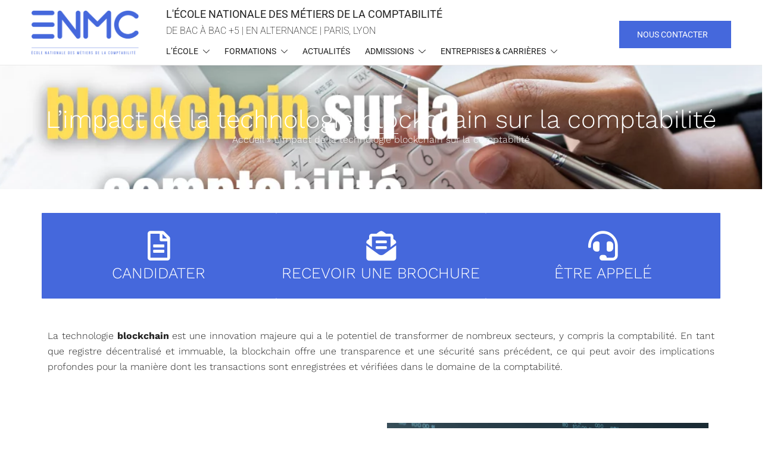

--- FILE ---
content_type: text/html; charset=UTF-8
request_url: https://www.ecole-enmc.fr/limpact-de-la-technologie-blockchain-sur-la-comptabilite/
body_size: 26885
content:
<!doctype html>
<html lang="fr-FR">
<head>
	<!-- Start of HubSpot Embed Code -->

		<script type="text/javascript" id="hs-script-loader" async defer src="//js-eu1.hs-scripts.com/144053241.js"></script>

		<!-- End of HubSpot Embed Code -->
	<meta name='robots' content='index, follow, max-image-preview:large, max-snippet:-1, max-video-preview:-1' />
<script id="cookie-law-info-gcm-var-js">
var _ckyGcm = {"status":true,"default_settings":[{"analytics":"denied","advertisement":"denied","functional":"denied","necessary":"granted","ad_user_data":"denied","ad_personalization":"denied","regions":"All"}],"wait_for_update":2000,"url_passthrough":false,"ads_data_redaction":false}</script>
<script id="cookie-law-info-gcm-js" type="text/javascript" src="https://www.ecole-enmc.fr/wp-content/plugins/cookie-law-info/lite/frontend/js/gcm.min.js"></script> <script id="cookieyes" type="text/javascript" src="https://cdn-cookieyes.com/client_data/6b751c40913345a58217338e/script.js"></script>
	<!-- This site is optimized with the Yoast SEO plugin v26.8 - https://yoast.com/product/yoast-seo-wordpress/ -->
	<title>ENMC &#8211; L’impact de la technologie blockchain sur la comptabilité</title>
	<meta name="description" content="Découvrez l&#039;impact de la blockchain sur la comptabilité, offrant transparence et sécurité dans l&#039;enregistrement des transactions financières." />
	<link rel="canonical" href="https://www.ecole-enmc.fr/limpact-de-la-technologie-blockchain-sur-la-comptabilite/" />
	<meta property="og:locale" content="fr_FR" />
	<meta property="og:type" content="article" />
	<meta property="og:title" content="ENMC &#8211; L’impact de la technologie blockchain sur la comptabilité" />
	<meta property="og:description" content="Découvrez l&#039;impact de la blockchain sur la comptabilité, offrant transparence et sécurité dans l&#039;enregistrement des transactions financières." />
	<meta property="og:url" content="https://www.ecole-enmc.fr/limpact-de-la-technologie-blockchain-sur-la-comptabilite/" />
	<meta property="og:site_name" content="ENMC" />
	<meta property="article:published_time" content="2024-05-03T12:30:00+00:00" />
	<meta property="og:image" content="https://www.ecole-enmc.fr/wp-content/uploads/2024/05/Limpact-de-la-technologie-blockchain-sur-la-comptabilite.webp" />
	<meta property="og:image:width" content="1080" />
	<meta property="og:image:height" content="1350" />
	<meta property="og:image:type" content="image/webp" />
	<meta name="author" content="Mickael Godard" />
	<meta name="twitter:card" content="summary_large_image" />
	<meta name="twitter:label1" content="Écrit par" />
	<meta name="twitter:data1" content="Mickael Godard" />
	<meta name="twitter:label2" content="Durée de lecture estimée" />
	<meta name="twitter:data2" content="4 minutes" />
	<script type="application/ld+json" class="yoast-schema-graph">{"@context":"https://schema.org","@graph":[{"@type":"Article","@id":"https://www.ecole-enmc.fr/limpact-de-la-technologie-blockchain-sur-la-comptabilite/#article","isPartOf":{"@id":"https://www.ecole-enmc.fr/limpact-de-la-technologie-blockchain-sur-la-comptabilite/"},"author":{"name":"Mickael Godard","@id":"https://www.ecole-enmc.fr/#/schema/person/d8dde4b8bc6578ce4853ccd6977e9949"},"headline":"L’impact de la technologie blockchain sur la comptabilité","datePublished":"2024-05-03T12:30:00+00:00","mainEntityOfPage":{"@id":"https://www.ecole-enmc.fr/limpact-de-la-technologie-blockchain-sur-la-comptabilite/"},"wordCount":629,"publisher":{"@id":"https://www.ecole-enmc.fr/#organization"},"image":{"@id":"https://www.ecole-enmc.fr/limpact-de-la-technologie-blockchain-sur-la-comptabilite/#primaryimage"},"thumbnailUrl":"https://www.ecole-enmc.fr/wp-content/uploads/2024/05/Limpact-de-la-technologie-blockchain-sur-la-comptabilite.webp","articleSection":["Actualités"],"inLanguage":"fr-FR"},{"@type":"WebPage","@id":"https://www.ecole-enmc.fr/limpact-de-la-technologie-blockchain-sur-la-comptabilite/","url":"https://www.ecole-enmc.fr/limpact-de-la-technologie-blockchain-sur-la-comptabilite/","name":"ENMC &#8211; L’impact de la technologie blockchain sur la comptabilité","isPartOf":{"@id":"https://www.ecole-enmc.fr/#website"},"primaryImageOfPage":{"@id":"https://www.ecole-enmc.fr/limpact-de-la-technologie-blockchain-sur-la-comptabilite/#primaryimage"},"image":{"@id":"https://www.ecole-enmc.fr/limpact-de-la-technologie-blockchain-sur-la-comptabilite/#primaryimage"},"thumbnailUrl":"https://www.ecole-enmc.fr/wp-content/uploads/2024/05/Limpact-de-la-technologie-blockchain-sur-la-comptabilite.webp","datePublished":"2024-05-03T12:30:00+00:00","description":"Découvrez l'impact de la blockchain sur la comptabilité, offrant transparence et sécurité dans l'enregistrement des transactions financières.","breadcrumb":{"@id":"https://www.ecole-enmc.fr/limpact-de-la-technologie-blockchain-sur-la-comptabilite/#breadcrumb"},"inLanguage":"fr-FR","potentialAction":[{"@type":"ReadAction","target":["https://www.ecole-enmc.fr/limpact-de-la-technologie-blockchain-sur-la-comptabilite/"]}]},{"@type":"ImageObject","inLanguage":"fr-FR","@id":"https://www.ecole-enmc.fr/limpact-de-la-technologie-blockchain-sur-la-comptabilite/#primaryimage","url":"https://www.ecole-enmc.fr/wp-content/uploads/2024/05/Limpact-de-la-technologie-blockchain-sur-la-comptabilite.webp","contentUrl":"https://www.ecole-enmc.fr/wp-content/uploads/2024/05/Limpact-de-la-technologie-blockchain-sur-la-comptabilite.webp","width":1080,"height":1350},{"@type":"BreadcrumbList","@id":"https://www.ecole-enmc.fr/limpact-de-la-technologie-blockchain-sur-la-comptabilite/#breadcrumb","itemListElement":[{"@type":"ListItem","position":1,"name":"Accueil","item":"https://www.ecole-enmc.fr/"},{"@type":"ListItem","position":2,"name":"L’impact de la technologie blockchain sur la comptabilité"}]},{"@type":"WebSite","@id":"https://www.ecole-enmc.fr/#website","url":"https://www.ecole-enmc.fr/","name":"ENMC","description":"École nationale des métiers de la comptabilité","publisher":{"@id":"https://www.ecole-enmc.fr/#organization"},"potentialAction":[{"@type":"SearchAction","target":{"@type":"EntryPoint","urlTemplate":"https://www.ecole-enmc.fr/?s={search_term_string}"},"query-input":{"@type":"PropertyValueSpecification","valueRequired":true,"valueName":"search_term_string"}}],"inLanguage":"fr-FR"},{"@type":"Organization","@id":"https://www.ecole-enmc.fr/#organization","name":"ENMC","url":"https://www.ecole-enmc.fr/","logo":{"@type":"ImageObject","inLanguage":"fr-FR","@id":"https://www.ecole-enmc.fr/#/schema/logo/image/","url":"","contentUrl":"","caption":"ENMC"},"image":{"@id":"https://www.ecole-enmc.fr/#/schema/logo/image/"}},{"@type":"Person","@id":"https://www.ecole-enmc.fr/#/schema/person/d8dde4b8bc6578ce4853ccd6977e9949","name":"Mickael Godard","image":{"@type":"ImageObject","inLanguage":"fr-FR","@id":"https://www.ecole-enmc.fr/#/schema/person/image/","url":"https://secure.gravatar.com/avatar/b34a59ddd8c26ee4317da0e86b0c981eee9e57a2820689b5816ebdbff114fb18?s=96&d=mm&r=g","contentUrl":"https://secure.gravatar.com/avatar/b34a59ddd8c26ee4317da0e86b0c981eee9e57a2820689b5816ebdbff114fb18?s=96&d=mm&r=g","caption":"Mickael Godard"}}]}</script>
	<!-- / Yoast SEO plugin. -->


<link rel="alternate" type="application/rss+xml" title="ENMC &raquo; Flux" href="https://www.ecole-enmc.fr/feed/" />
<link rel="alternate" type="application/rss+xml" title="ENMC &raquo; Flux des commentaires" href="https://www.ecole-enmc.fr/comments/feed/" />
<link rel="alternate" title="oEmbed (JSON)" type="application/json+oembed" href="https://www.ecole-enmc.fr/wp-json/oembed/1.0/embed?url=https%3A%2F%2Fwww.ecole-enmc.fr%2Flimpact-de-la-technologie-blockchain-sur-la-comptabilite%2F" />
<link rel="alternate" title="oEmbed (XML)" type="text/xml+oembed" href="https://www.ecole-enmc.fr/wp-json/oembed/1.0/embed?url=https%3A%2F%2Fwww.ecole-enmc.fr%2Flimpact-de-la-technologie-blockchain-sur-la-comptabilite%2F&#038;format=xml" />
<style id='wp-img-auto-sizes-contain-inline-css'>
img:is([sizes=auto i],[sizes^="auto," i]){contain-intrinsic-size:3000px 1500px}
/*# sourceURL=wp-img-auto-sizes-contain-inline-css */
</style>
<style id='wp-emoji-styles-inline-css'>

	img.wp-smiley, img.emoji {
		display: inline !important;
		border: none !important;
		box-shadow: none !important;
		height: 1em !important;
		width: 1em !important;
		margin: 0 0.07em !important;
		vertical-align: -0.1em !important;
		background: none !important;
		padding: 0 !important;
	}
/*# sourceURL=wp-emoji-styles-inline-css */
</style>
<style id='classic-theme-styles-inline-css'>
/*! This file is auto-generated */
.wp-block-button__link{color:#fff;background-color:#32373c;border-radius:9999px;box-shadow:none;text-decoration:none;padding:calc(.667em + 2px) calc(1.333em + 2px);font-size:1.125em}.wp-block-file__button{background:#32373c;color:#fff;text-decoration:none}
/*# sourceURL=/wp-includes/css/classic-themes.min.css */
</style>
<style id='global-styles-inline-css'>
:root{--wp--preset--aspect-ratio--square: 1;--wp--preset--aspect-ratio--4-3: 4/3;--wp--preset--aspect-ratio--3-4: 3/4;--wp--preset--aspect-ratio--3-2: 3/2;--wp--preset--aspect-ratio--2-3: 2/3;--wp--preset--aspect-ratio--16-9: 16/9;--wp--preset--aspect-ratio--9-16: 9/16;--wp--preset--color--black: #000000;--wp--preset--color--cyan-bluish-gray: #abb8c3;--wp--preset--color--white: #ffffff;--wp--preset--color--pale-pink: #f78da7;--wp--preset--color--vivid-red: #cf2e2e;--wp--preset--color--luminous-vivid-orange: #ff6900;--wp--preset--color--luminous-vivid-amber: #fcb900;--wp--preset--color--light-green-cyan: #7bdcb5;--wp--preset--color--vivid-green-cyan: #00d084;--wp--preset--color--pale-cyan-blue: #8ed1fc;--wp--preset--color--vivid-cyan-blue: #0693e3;--wp--preset--color--vivid-purple: #9b51e0;--wp--preset--color--color-0: #212121;--wp--preset--color--color-1: #757575;--wp--preset--color--color-2: #212121;--wp--preset--color--color-3: #212121;--wp--preset--color--color-4: #212121;--wp--preset--color--color-5: #f5f5f5;--wp--preset--color--color-6: #ffffff;--wp--preset--color--color-7: #ffffff;--wp--preset--gradient--vivid-cyan-blue-to-vivid-purple: linear-gradient(135deg,rgb(6,147,227) 0%,rgb(155,81,224) 100%);--wp--preset--gradient--light-green-cyan-to-vivid-green-cyan: linear-gradient(135deg,rgb(122,220,180) 0%,rgb(0,208,130) 100%);--wp--preset--gradient--luminous-vivid-amber-to-luminous-vivid-orange: linear-gradient(135deg,rgb(252,185,0) 0%,rgb(255,105,0) 100%);--wp--preset--gradient--luminous-vivid-orange-to-vivid-red: linear-gradient(135deg,rgb(255,105,0) 0%,rgb(207,46,46) 100%);--wp--preset--gradient--very-light-gray-to-cyan-bluish-gray: linear-gradient(135deg,rgb(238,238,238) 0%,rgb(169,184,195) 100%);--wp--preset--gradient--cool-to-warm-spectrum: linear-gradient(135deg,rgb(74,234,220) 0%,rgb(151,120,209) 20%,rgb(207,42,186) 40%,rgb(238,44,130) 60%,rgb(251,105,98) 80%,rgb(254,248,76) 100%);--wp--preset--gradient--blush-light-purple: linear-gradient(135deg,rgb(255,206,236) 0%,rgb(152,150,240) 100%);--wp--preset--gradient--blush-bordeaux: linear-gradient(135deg,rgb(254,205,165) 0%,rgb(254,45,45) 50%,rgb(107,0,62) 100%);--wp--preset--gradient--luminous-dusk: linear-gradient(135deg,rgb(255,203,112) 0%,rgb(199,81,192) 50%,rgb(65,88,208) 100%);--wp--preset--gradient--pale-ocean: linear-gradient(135deg,rgb(255,245,203) 0%,rgb(182,227,212) 50%,rgb(51,167,181) 100%);--wp--preset--gradient--electric-grass: linear-gradient(135deg,rgb(202,248,128) 0%,rgb(113,206,126) 100%);--wp--preset--gradient--midnight: linear-gradient(135deg,rgb(2,3,129) 0%,rgb(40,116,252) 100%);--wp--preset--font-size--small: 14px;--wp--preset--font-size--medium: 20px;--wp--preset--font-size--large: 18px;--wp--preset--font-size--x-large: 42px;--wp--preset--font-size--normal: 16px;--wp--preset--font-size--larger: 24px;--wp--preset--font-size--extra-large: 32px;--wp--preset--font-size--huge: 48px;--wp--preset--font-size--gigantic: 64px;--wp--preset--spacing--20: 0.44rem;--wp--preset--spacing--30: 0.67rem;--wp--preset--spacing--40: 1rem;--wp--preset--spacing--50: 1.5rem;--wp--preset--spacing--60: 2.25rem;--wp--preset--spacing--70: 3.38rem;--wp--preset--spacing--80: 5.06rem;--wp--preset--shadow--natural: 6px 6px 9px rgba(0, 0, 0, 0.2);--wp--preset--shadow--deep: 12px 12px 50px rgba(0, 0, 0, 0.4);--wp--preset--shadow--sharp: 6px 6px 0px rgba(0, 0, 0, 0.2);--wp--preset--shadow--outlined: 6px 6px 0px -3px rgb(255, 255, 255), 6px 6px rgb(0, 0, 0);--wp--preset--shadow--crisp: 6px 6px 0px rgb(0, 0, 0);}:root :where(.is-layout-flow) > :first-child{margin-block-start: 0;}:root :where(.is-layout-flow) > :last-child{margin-block-end: 0;}:root :where(.is-layout-flow) > *{margin-block-start: 24px;margin-block-end: 0;}:root :where(.is-layout-constrained) > :first-child{margin-block-start: 0;}:root :where(.is-layout-constrained) > :last-child{margin-block-end: 0;}:root :where(.is-layout-constrained) > *{margin-block-start: 24px;margin-block-end: 0;}:root :where(.is-layout-flex){gap: 24px;}:root :where(.is-layout-grid){gap: 24px;}body .is-layout-flex{display: flex;}.is-layout-flex{flex-wrap: wrap;align-items: center;}.is-layout-flex > :is(*, div){margin: 0;}body .is-layout-grid{display: grid;}.is-layout-grid > :is(*, div){margin: 0;}.has-black-color{color: var(--wp--preset--color--black) !important;}.has-cyan-bluish-gray-color{color: var(--wp--preset--color--cyan-bluish-gray) !important;}.has-white-color{color: var(--wp--preset--color--white) !important;}.has-pale-pink-color{color: var(--wp--preset--color--pale-pink) !important;}.has-vivid-red-color{color: var(--wp--preset--color--vivid-red) !important;}.has-luminous-vivid-orange-color{color: var(--wp--preset--color--luminous-vivid-orange) !important;}.has-luminous-vivid-amber-color{color: var(--wp--preset--color--luminous-vivid-amber) !important;}.has-light-green-cyan-color{color: var(--wp--preset--color--light-green-cyan) !important;}.has-vivid-green-cyan-color{color: var(--wp--preset--color--vivid-green-cyan) !important;}.has-pale-cyan-blue-color{color: var(--wp--preset--color--pale-cyan-blue) !important;}.has-vivid-cyan-blue-color{color: var(--wp--preset--color--vivid-cyan-blue) !important;}.has-vivid-purple-color{color: var(--wp--preset--color--vivid-purple) !important;}.has-color-0-color{color: var(--wp--preset--color--color-0) !important;}.has-color-1-color{color: var(--wp--preset--color--color-1) !important;}.has-color-2-color{color: var(--wp--preset--color--color-2) !important;}.has-color-3-color{color: var(--wp--preset--color--color-3) !important;}.has-color-4-color{color: var(--wp--preset--color--color-4) !important;}.has-color-5-color{color: var(--wp--preset--color--color-5) !important;}.has-color-6-color{color: var(--wp--preset--color--color-6) !important;}.has-color-7-color{color: var(--wp--preset--color--color-7) !important;}.has-black-background-color{background-color: var(--wp--preset--color--black) !important;}.has-cyan-bluish-gray-background-color{background-color: var(--wp--preset--color--cyan-bluish-gray) !important;}.has-white-background-color{background-color: var(--wp--preset--color--white) !important;}.has-pale-pink-background-color{background-color: var(--wp--preset--color--pale-pink) !important;}.has-vivid-red-background-color{background-color: var(--wp--preset--color--vivid-red) !important;}.has-luminous-vivid-orange-background-color{background-color: var(--wp--preset--color--luminous-vivid-orange) !important;}.has-luminous-vivid-amber-background-color{background-color: var(--wp--preset--color--luminous-vivid-amber) !important;}.has-light-green-cyan-background-color{background-color: var(--wp--preset--color--light-green-cyan) !important;}.has-vivid-green-cyan-background-color{background-color: var(--wp--preset--color--vivid-green-cyan) !important;}.has-pale-cyan-blue-background-color{background-color: var(--wp--preset--color--pale-cyan-blue) !important;}.has-vivid-cyan-blue-background-color{background-color: var(--wp--preset--color--vivid-cyan-blue) !important;}.has-vivid-purple-background-color{background-color: var(--wp--preset--color--vivid-purple) !important;}.has-color-0-background-color{background-color: var(--wp--preset--color--color-0) !important;}.has-color-1-background-color{background-color: var(--wp--preset--color--color-1) !important;}.has-color-2-background-color{background-color: var(--wp--preset--color--color-2) !important;}.has-color-3-background-color{background-color: var(--wp--preset--color--color-3) !important;}.has-color-4-background-color{background-color: var(--wp--preset--color--color-4) !important;}.has-color-5-background-color{background-color: var(--wp--preset--color--color-5) !important;}.has-color-6-background-color{background-color: var(--wp--preset--color--color-6) !important;}.has-color-7-background-color{background-color: var(--wp--preset--color--color-7) !important;}.has-black-border-color{border-color: var(--wp--preset--color--black) !important;}.has-cyan-bluish-gray-border-color{border-color: var(--wp--preset--color--cyan-bluish-gray) !important;}.has-white-border-color{border-color: var(--wp--preset--color--white) !important;}.has-pale-pink-border-color{border-color: var(--wp--preset--color--pale-pink) !important;}.has-vivid-red-border-color{border-color: var(--wp--preset--color--vivid-red) !important;}.has-luminous-vivid-orange-border-color{border-color: var(--wp--preset--color--luminous-vivid-orange) !important;}.has-luminous-vivid-amber-border-color{border-color: var(--wp--preset--color--luminous-vivid-amber) !important;}.has-light-green-cyan-border-color{border-color: var(--wp--preset--color--light-green-cyan) !important;}.has-vivid-green-cyan-border-color{border-color: var(--wp--preset--color--vivid-green-cyan) !important;}.has-pale-cyan-blue-border-color{border-color: var(--wp--preset--color--pale-cyan-blue) !important;}.has-vivid-cyan-blue-border-color{border-color: var(--wp--preset--color--vivid-cyan-blue) !important;}.has-vivid-purple-border-color{border-color: var(--wp--preset--color--vivid-purple) !important;}.has-color-0-border-color{border-color: var(--wp--preset--color--color-0) !important;}.has-color-1-border-color{border-color: var(--wp--preset--color--color-1) !important;}.has-color-2-border-color{border-color: var(--wp--preset--color--color-2) !important;}.has-color-3-border-color{border-color: var(--wp--preset--color--color-3) !important;}.has-color-4-border-color{border-color: var(--wp--preset--color--color-4) !important;}.has-color-5-border-color{border-color: var(--wp--preset--color--color-5) !important;}.has-color-6-border-color{border-color: var(--wp--preset--color--color-6) !important;}.has-color-7-border-color{border-color: var(--wp--preset--color--color-7) !important;}.has-vivid-cyan-blue-to-vivid-purple-gradient-background{background: var(--wp--preset--gradient--vivid-cyan-blue-to-vivid-purple) !important;}.has-light-green-cyan-to-vivid-green-cyan-gradient-background{background: var(--wp--preset--gradient--light-green-cyan-to-vivid-green-cyan) !important;}.has-luminous-vivid-amber-to-luminous-vivid-orange-gradient-background{background: var(--wp--preset--gradient--luminous-vivid-amber-to-luminous-vivid-orange) !important;}.has-luminous-vivid-orange-to-vivid-red-gradient-background{background: var(--wp--preset--gradient--luminous-vivid-orange-to-vivid-red) !important;}.has-very-light-gray-to-cyan-bluish-gray-gradient-background{background: var(--wp--preset--gradient--very-light-gray-to-cyan-bluish-gray) !important;}.has-cool-to-warm-spectrum-gradient-background{background: var(--wp--preset--gradient--cool-to-warm-spectrum) !important;}.has-blush-light-purple-gradient-background{background: var(--wp--preset--gradient--blush-light-purple) !important;}.has-blush-bordeaux-gradient-background{background: var(--wp--preset--gradient--blush-bordeaux) !important;}.has-luminous-dusk-gradient-background{background: var(--wp--preset--gradient--luminous-dusk) !important;}.has-pale-ocean-gradient-background{background: var(--wp--preset--gradient--pale-ocean) !important;}.has-electric-grass-gradient-background{background: var(--wp--preset--gradient--electric-grass) !important;}.has-midnight-gradient-background{background: var(--wp--preset--gradient--midnight) !important;}.has-small-font-size{font-size: var(--wp--preset--font-size--small) !important;}.has-medium-font-size{font-size: var(--wp--preset--font-size--medium) !important;}.has-large-font-size{font-size: var(--wp--preset--font-size--large) !important;}.has-x-large-font-size{font-size: var(--wp--preset--font-size--x-large) !important;}.has-normal-font-size{font-size: var(--wp--preset--font-size--normal) !important;}.has-larger-font-size{font-size: var(--wp--preset--font-size--larger) !important;}.has-extra-large-font-size{font-size: var(--wp--preset--font-size--extra-large) !important;}.has-huge-font-size{font-size: var(--wp--preset--font-size--huge) !important;}.has-gigantic-font-size{font-size: var(--wp--preset--font-size--gigantic) !important;}
:root :where(.wp-block-pullquote){font-size: 1.5em;line-height: 1.6;}
/*# sourceURL=global-styles-inline-css */
</style>
<link rel='stylesheet' id='wpa-css-css' href='https://www.ecole-enmc.fr/wp-content/plugins/honeypot/includes/css/wpa.css?ver=2.3.04' media='all' />
<link rel='stylesheet' id='parent-style-css' href='https://www.ecole-enmc.fr/wp-content/themes/botiga/style.css?ver=26f13e6377e1d01c0950452715158954' media='all' />
<link rel='stylesheet' id='botiga-elementor-css' href='https://www.ecole-enmc.fr/wp-content/themes/botiga/assets/css/elementor.min.css?ver=2.4.0' media='all' />
<link rel='stylesheet' id='botiga-bhfb-css' href='https://www.ecole-enmc.fr/wp-content/themes/botiga/assets/css/botiga-bhfb.min.css?ver=2.4.0' media='all' />
<link rel='stylesheet' id='elementor-frontend-css' href='https://www.ecole-enmc.fr/wp-content/plugins/elementor/assets/css/frontend.min.css?ver=3.34.3' media='all' />
<style id='elementor-frontend-inline-css'>
.elementor-20792 .elementor-element.elementor-element-1265242:not(.elementor-motion-effects-element-type-background), .elementor-20792 .elementor-element.elementor-element-1265242 > .elementor-motion-effects-container > .elementor-motion-effects-layer{background-image:url("https://www.ecole-enmc.fr/wp-content/uploads/2024/05/Limpact-de-la-technologie-blockchain-sur-la-comptabilite.webp");}
/*# sourceURL=elementor-frontend-inline-css */
</style>
<link rel='stylesheet' id='widget-heading-css' href='https://www.ecole-enmc.fr/wp-content/plugins/elementor/assets/css/widget-heading.min.css?ver=3.34.3' media='all' />
<link rel='stylesheet' id='widget-image-css' href='https://www.ecole-enmc.fr/wp-content/plugins/elementor/assets/css/widget-image.min.css?ver=3.34.3' media='all' />
<link rel='stylesheet' id='widget-icon-list-css' href='https://www.ecole-enmc.fr/wp-content/plugins/elementor/assets/css/widget-icon-list.min.css?ver=3.34.3' media='all' />
<link rel='stylesheet' id='widget-social-icons-css' href='https://www.ecole-enmc.fr/wp-content/plugins/elementor/assets/css/widget-social-icons.min.css?ver=3.34.3' media='all' />
<link rel='stylesheet' id='e-apple-webkit-css' href='https://www.ecole-enmc.fr/wp-content/plugins/elementor/assets/css/conditionals/apple-webkit.min.css?ver=3.34.3' media='all' />
<link rel='stylesheet' id='widget-nav-menu-css' href='https://www.ecole-enmc.fr/wp-content/plugins/elementor-pro/assets/css/widget-nav-menu.min.css?ver=3.33.1' media='all' />
<link rel='stylesheet' id='widget-divider-css' href='https://www.ecole-enmc.fr/wp-content/plugins/elementor/assets/css/widget-divider.min.css?ver=3.34.3' media='all' />
<link rel='stylesheet' id='widget-breadcrumbs-css' href='https://www.ecole-enmc.fr/wp-content/plugins/elementor-pro/assets/css/widget-breadcrumbs.min.css?ver=3.33.1' media='all' />
<link rel='stylesheet' id='widget-posts-css' href='https://www.ecole-enmc.fr/wp-content/plugins/elementor-pro/assets/css/widget-posts.min.css?ver=3.33.1' media='all' />
<link rel='stylesheet' id='elementor-icons-css' href='https://www.ecole-enmc.fr/wp-content/plugins/elementor/assets/lib/eicons/css/elementor-icons.min.css?ver=5.46.0' media='all' />
<link rel='stylesheet' id='elementor-post-5-css' href='https://www.ecole-enmc.fr/wp-content/uploads/elementor/css/post-5.css?ver=1769475528' media='all' />
<link rel='stylesheet' id='widget-spacer-css' href='https://www.ecole-enmc.fr/wp-content/plugins/elementor/assets/css/widget-spacer.min.css?ver=3.34.3' media='all' />
<link rel='stylesheet' id='elementor-post-22011-css' href='https://www.ecole-enmc.fr/wp-content/uploads/elementor/css/post-22011.css?ver=1769504962' media='all' />
<link rel='stylesheet' id='elementor-post-129-css' href='https://www.ecole-enmc.fr/wp-content/uploads/elementor/css/post-129.css?ver=1769475528' media='all' />
<link rel='stylesheet' id='elementor-post-20792-css' href='https://www.ecole-enmc.fr/wp-content/uploads/elementor/css/post-20792.css?ver=1769475562' media='all' />
<link rel='stylesheet' id='botiga-single-post-toc-css' href='https://www.ecole-enmc.fr/wp-content/plugins/botiga-pro/assets/css/botiga-single-post-toc.min.css?ver=1.1.7' media='all' />
<link rel='stylesheet' id='botiga-style-min-css' href='https://www.ecole-enmc.fr/wp-content/themes/botiga/assets/css/styles.min.css?ver=2.4.0' media='all' />
<link rel='stylesheet' id='botiga-custom-styles-css' href='https://www.ecole-enmc.fr/wp-content/uploads/botiga/custom-styles.css?ver=1768481880' media='all' />
<link rel='stylesheet' id='botiga-style-css' href='https://www.ecole-enmc.fr/wp-content/themes/botiga-child/style.css?ver=2.4.0' media='all' />
<style id='botiga-style-inline-css'>

                .container.content-wrapper {
                    max-width: 100%;
                    padding: 0;
                }
                
                div[data-elementor-type="product"],
                div[data-elementor-type="product-archive"] {
                    width: 100%;
                }
            
/*# sourceURL=botiga-style-inline-css */
</style>
<link rel='stylesheet' id='eael-general-css' href='https://www.ecole-enmc.fr/wp-content/plugins/essential-addons-for-elementor-lite/assets/front-end/css/view/general.min.css?ver=6.5.9' media='all' />
<link rel='stylesheet' id='elementor-gf-local-worksans-css' href='https://www.ecole-enmc.fr/wp-content/uploads/elementor/google-fonts/css/worksans.css?ver=1742259785' media='all' />
<link rel='stylesheet' id='elementor-gf-local-robotoslab-css' href='https://www.ecole-enmc.fr/wp-content/uploads/elementor/google-fonts/css/robotoslab.css?ver=1742259787' media='all' />
<link rel='stylesheet' id='elementor-gf-local-roboto-css' href='https://www.ecole-enmc.fr/wp-content/uploads/elementor/google-fonts/css/roboto.css?ver=1742259793' media='all' />
<link rel='stylesheet' id='elementor-icons-shared-0-css' href='https://www.ecole-enmc.fr/wp-content/plugins/elementor/assets/lib/font-awesome/css/fontawesome.min.css?ver=5.15.3' media='all' />
<link rel='stylesheet' id='elementor-icons-fa-solid-css' href='https://www.ecole-enmc.fr/wp-content/plugins/elementor/assets/lib/font-awesome/css/solid.min.css?ver=5.15.3' media='all' />
<link rel='stylesheet' id='elementor-icons-fa-regular-css' href='https://www.ecole-enmc.fr/wp-content/plugins/elementor/assets/lib/font-awesome/css/regular.min.css?ver=5.15.3' media='all' />
<link rel='stylesheet' id='elementor-icons-fa-brands-css' href='https://www.ecole-enmc.fr/wp-content/plugins/elementor/assets/lib/font-awesome/css/brands.min.css?ver=5.15.3' media='all' />
<script src="https://www.ecole-enmc.fr/wp-includes/js/jquery/jquery.min.js?ver=3.7.1" id="jquery-core-js"></script>
<script src="https://www.ecole-enmc.fr/wp-includes/js/jquery/jquery-migrate.min.js?ver=3.4.1" id="jquery-migrate-js"></script>
<link rel="https://api.w.org/" href="https://www.ecole-enmc.fr/wp-json/" /><link rel="alternate" title="JSON" type="application/json" href="https://www.ecole-enmc.fr/wp-json/wp/v2/posts/22011" /><meta name="generator" content="Elementor 3.34.3; features: additional_custom_breakpoints; settings: css_print_method-external, google_font-enabled, font_display-swap">
			<style>
				.e-con.e-parent:nth-of-type(n+4):not(.e-lazyloaded):not(.e-no-lazyload),
				.e-con.e-parent:nth-of-type(n+4):not(.e-lazyloaded):not(.e-no-lazyload) * {
					background-image: none !important;
				}
				@media screen and (max-height: 1024px) {
					.e-con.e-parent:nth-of-type(n+3):not(.e-lazyloaded):not(.e-no-lazyload),
					.e-con.e-parent:nth-of-type(n+3):not(.e-lazyloaded):not(.e-no-lazyload) * {
						background-image: none !important;
					}
				}
				@media screen and (max-height: 640px) {
					.e-con.e-parent:nth-of-type(n+2):not(.e-lazyloaded):not(.e-no-lazyload),
					.e-con.e-parent:nth-of-type(n+2):not(.e-lazyloaded):not(.e-no-lazyload) * {
						background-image: none !important;
					}
				}
			</style>
					<style type="text/css">
					.site-title,
			.site-description {
				position: absolute;
				clip: rect(1px, 1px, 1px, 1px);
				}
					</style>
		<meta name="generator" content="Powered by Slider Revolution 6.7.38 - responsive, Mobile-Friendly Slider Plugin for WordPress with comfortable drag and drop interface." />
<link rel="icon" href="https://www.ecole-enmc.fr/wp-content/uploads/2022/11/cropped-favicon-v2-32x32.png" sizes="32x32" />
<link rel="icon" href="https://www.ecole-enmc.fr/wp-content/uploads/2022/11/cropped-favicon-v2-192x192.png" sizes="192x192" />
<link rel="apple-touch-icon" href="https://www.ecole-enmc.fr/wp-content/uploads/2022/11/cropped-favicon-v2-180x180.png" />
<meta name="msapplication-TileImage" content="https://www.ecole-enmc.fr/wp-content/uploads/2022/11/cropped-favicon-v2-270x270.png" />
<script>function setREVStartSize(e){
			//window.requestAnimationFrame(function() {
				window.RSIW = window.RSIW===undefined ? window.innerWidth : window.RSIW;
				window.RSIH = window.RSIH===undefined ? window.innerHeight : window.RSIH;
				try {
					var pw = document.getElementById(e.c).parentNode.offsetWidth,
						newh;
					pw = pw===0 || isNaN(pw) || (e.l=="fullwidth" || e.layout=="fullwidth") ? window.RSIW : pw;
					e.tabw = e.tabw===undefined ? 0 : parseInt(e.tabw);
					e.thumbw = e.thumbw===undefined ? 0 : parseInt(e.thumbw);
					e.tabh = e.tabh===undefined ? 0 : parseInt(e.tabh);
					e.thumbh = e.thumbh===undefined ? 0 : parseInt(e.thumbh);
					e.tabhide = e.tabhide===undefined ? 0 : parseInt(e.tabhide);
					e.thumbhide = e.thumbhide===undefined ? 0 : parseInt(e.thumbhide);
					e.mh = e.mh===undefined || e.mh=="" || e.mh==="auto" ? 0 : parseInt(e.mh,0);
					if(e.layout==="fullscreen" || e.l==="fullscreen")
						newh = Math.max(e.mh,window.RSIH);
					else{
						e.gw = Array.isArray(e.gw) ? e.gw : [e.gw];
						for (var i in e.rl) if (e.gw[i]===undefined || e.gw[i]===0) e.gw[i] = e.gw[i-1];
						e.gh = e.el===undefined || e.el==="" || (Array.isArray(e.el) && e.el.length==0)? e.gh : e.el;
						e.gh = Array.isArray(e.gh) ? e.gh : [e.gh];
						for (var i in e.rl) if (e.gh[i]===undefined || e.gh[i]===0) e.gh[i] = e.gh[i-1];
											
						var nl = new Array(e.rl.length),
							ix = 0,
							sl;
						e.tabw = e.tabhide>=pw ? 0 : e.tabw;
						e.thumbw = e.thumbhide>=pw ? 0 : e.thumbw;
						e.tabh = e.tabhide>=pw ? 0 : e.tabh;
						e.thumbh = e.thumbhide>=pw ? 0 : e.thumbh;
						for (var i in e.rl) nl[i] = e.rl[i]<window.RSIW ? 0 : e.rl[i];
						sl = nl[0];
						for (var i in nl) if (sl>nl[i] && nl[i]>0) { sl = nl[i]; ix=i;}
						var m = pw>(e.gw[ix]+e.tabw+e.thumbw) ? 1 : (pw-(e.tabw+e.thumbw)) / (e.gw[ix]);
						newh =  (e.gh[ix] * m) + (e.tabh + e.thumbh);
					}
					var el = document.getElementById(e.c);
					if (el!==null && el) el.style.height = newh+"px";
					el = document.getElementById(e.c+"_wrapper");
					if (el!==null && el) {
						el.style.height = newh+"px";
						el.style.display = "block";
					}
				} catch(e){
					console.log("Failure at Presize of Slider:" + e)
				}
			//});
		  };</script>
		<!-- Google Tag Manager -->
<script>(function(w,d,s,l,i){w[l]=w[l]||[];w[l].push({'gtm.start':
new Date().getTime(),event:'gtm.js'});var f=d.getElementsByTagName(s)[0],
j=d.createElement(s),dl=l!='dataLayer'?'&l='+l:'';j.async=true;j.src=
'https://www.googletagmanager.com/gtm.js?id='+i+dl;f.parentNode.insertBefore(j,f);
})(window,document,'script','dataLayer','GTM-PLC2FXG');</script>
<!-- End Google Tag Manager -->
	<meta charset="UTF-8">
	<meta name="viewport" content="width=device-width, initial-scale=1">
	<link rel="profile" href="https://gmpg.org/xfn/11">
	
<meta name="generator" content="WP Rocket 3.18.2" data-wpr-features="wpr_preload_links wpr_desktop" /></head>

<body data-rsssl=1 class="wp-singular post-template-default single single-post postid-22011 single-format-standard wp-custom-logo wp-embed-responsive wp-theme-botiga wp-child-theme-botiga-child bp header-header_layout_1 blog-single-layout3 botiga-site-layout-default has-bhfb-builder hide-reading-progress elementor-default elementor-kit-5 elementor-page elementor-page-22011 elementor-page-20792">
	<!-- Google Tag Manager (noscript) -->
<noscript><iframe src="https://www.googletagmanager.com/ns.html?id=GTM-PLC2FXG"
height="0" width="0" style="display:none;visibility:hidden"></iframe></noscript>
<!-- End Google Tag Manager (noscript) -->


<div data-rocket-location-hash="54257ff4dc2eb7aae68fa23eb5f11e06" id="page" class="site">

	<a class="skip-link screen-reader-text" href="#primary">Skip to content</a>

	
            
			<header class="bhfb bhfb-header bhfb-desktop has-sticky-header sticky-always sticky-row-main-header-row" > 
                
                <div data-rocket-location-hash="f7c4c9d672ca6272b1e92ad42aa9e421" class="bhfb-rows">
                    
                        <div class="bhfb-row-wrapper bhfb-above_header_row bt-d-none" style="">

                            
                            
<div class="container">
    <div class="bhfb-row bhfb-cols-1 bhfb-cols-layout-equal-desktop bhfb-cols-layout-equal-tablet bhfb-is-row-empty">
                    
            <div class="bhfb-column bhfb-column-1">
                
                
                
            </div>

            </div>
</div>

                                                    </div>

                    
                        <div class="bhfb-row-wrapper bhfb-main_header_row  bhfb-sticky-header" style="">

                            
                            
<div class="container">
    <div class="bhfb-row bhfb-cols-3 bhfb-cols-layout-fluid-desktop bhfb-cols-layout-equal-tablet">
                    
            <div class="bhfb-column bhfb-column-1">
                
                
                
<div class="bhfb-builder-item bhfb-component-logo" data-component-id="logo">
        <div class="site-branding" >
        <a href="https://www.ecole-enmc.fr/" class="custom-logo-link" rel="home"><img width="3125" height="1300" src="https://www.ecole-enmc.fr/wp-content/uploads/2022/10/color1_logo_transparent_background.png" class="custom-logo" alt="footer logo" decoding="async" srcset="https://www.ecole-enmc.fr/wp-content/uploads/2022/10/color1_logo_transparent_background.png 3125w, https://www.ecole-enmc.fr/wp-content/uploads/2022/10/color1_logo_transparent_background-300x125.png 300w, https://www.ecole-enmc.fr/wp-content/uploads/2022/10/color1_logo_transparent_background-1024x426.png 1024w, https://www.ecole-enmc.fr/wp-content/uploads/2022/10/color1_logo_transparent_background-768x319.png 768w, https://www.ecole-enmc.fr/wp-content/uploads/2022/10/color1_logo_transparent_background-1536x639.png 1536w, https://www.ecole-enmc.fr/wp-content/uploads/2022/10/color1_logo_transparent_background-2048x852.png 2048w, https://www.ecole-enmc.fr/wp-content/uploads/2022/10/color1_logo_transparent_background-1140x474.png 1140w, https://www.ecole-enmc.fr/wp-content/uploads/2022/10/color1_logo_transparent_background-920x383.png 920w, https://www.ecole-enmc.fr/wp-content/uploads/2022/10/color1_logo_transparent_background-575x239.png 575w, https://www.ecole-enmc.fr/wp-content/uploads/2022/10/color1_logo_transparent_background-380x158.png 380w" sizes="(max-width: 3125px) 100vw, 3125px" /></a>            <p class="site-title"><a href="https://www.ecole-enmc.fr/" rel="home">ENMC</a></p>
                        <p class="site-description">École nationale des métiers de la comptabilité</p>
            </div><!-- .site-branding -->
</div>
            </div>

                    
            <div class="bhfb-column bhfb-column-2">
                
                
                
<div class="bhfb-builder-item bhfb-component-html" data-component-id="html">
        <div class="header-html">
        <span style="font-size:18px">L'ÉCOLE NATIONALE DES MÉTIERS DE LA COMPTABILITÉ</span><br />
<span style="font-weight:200">DE BAC À BAC +5 | EN ALTERNANCE | PARIS, LYON</span>    </div>
</div><div class="bhfb-builder-item bhfb-component-menu" data-component-id="menu">        <nav id="site-navigation" class="botiga-dropdown main-navigation with-hover-delay" >
            <div class="menu-main-container"><ul id="primary-menu" class="botiga-dropdown-ul menu"><li id="menu-item-166" class="menu-item menu-item-type-custom menu-item-object-custom menu-item-has-children menu-item-166 botiga-dropdown-li"><a class="botiga-dropdown-link">L&rsquo;ÉCOLE</a><span tabindex=0 class="dropdown-symbol"><i class="ws-svg-icon"><svg xmlns="http://www.w3.org/2000/svg" viewBox="0 0 512.011 512.011"><path d="M505.755 123.592c-8.341-8.341-21.824-8.341-30.165 0L256.005 343.176 36.421 123.592c-8.341-8.341-21.824-8.341-30.165 0s-8.341 21.824 0 30.165l234.667 234.667a21.275 21.275 0 0015.083 6.251 21.275 21.275 0 0015.083-6.251l234.667-234.667c8.34-8.341 8.34-21.824-.001-30.165z" /></svg></i></span>
<ul class="sub-menu botiga-dropdown-ul">
	<li id="menu-item-510" class="menu-item menu-item-type-post_type menu-item-object-page menu-item-510 botiga-dropdown-li"><a href="https://www.ecole-enmc.fr/ecole-superieure-alternance/" class="botiga-dropdown-link">Qui sommes-nous ?</a></li>
	<li id="menu-item-465" class="menu-item menu-item-type-post_type menu-item-object-page menu-item-465 botiga-dropdown-li"><a href="https://www.ecole-enmc.fr/ecole-specialisee-comptabilite-gestion/" class="botiga-dropdown-link"><strong>La spécialisation</strong></a></li>
	<li id="menu-item-463" class="menu-item menu-item-type-post_type menu-item-object-page menu-item-463 botiga-dropdown-li"><a href="https://www.ecole-enmc.fr/pedagogie-apprentissage-etudiants/" class="botiga-dropdown-link">La pédagogie</a></li>
	<li id="menu-item-380" class="menu-item menu-item-type-post_type menu-item-object-page menu-item-has-children menu-item-380 botiga-dropdown-li"><a href="https://www.ecole-enmc.fr/ecoles-france-comptabilite-alternance/" class="botiga-dropdown-link">Écoles en France</a><span tabindex=0 class="dropdown-symbol"><i class="ws-svg-icon"><svg xmlns="http://www.w3.org/2000/svg" viewBox="0 0 512.011 512.011"><path d="M505.755 123.592c-8.341-8.341-21.824-8.341-30.165 0L256.005 343.176 36.421 123.592c-8.341-8.341-21.824-8.341-30.165 0s-8.341 21.824 0 30.165l234.667 234.667a21.275 21.275 0 0015.083 6.251 21.275 21.275 0 0015.083-6.251l234.667-234.667c8.34-8.341 8.34-21.824-.001-30.165z" /></svg></i></span>
	<ul class="sub-menu botiga-dropdown-ul">
		<li id="menu-item-1341" class="menu-item menu-item-type-custom menu-item-object-custom menu-item-1341 botiga-dropdown-li"><a href="/ecole-comptabilite-alternance-paris/" class="botiga-dropdown-link">ENMC Paris</a></li>
		<li id="menu-item-1342" class="menu-item menu-item-type-custom menu-item-object-custom menu-item-1342 botiga-dropdown-li"><a href="/ecole-comptabilite-alternance-lyon/" class="botiga-dropdown-link">ENMC Lyon</a></li>
	</ul>
</li>
	<li id="menu-item-381" class="menu-item menu-item-type-post_type menu-item-object-page menu-item-381 botiga-dropdown-li"><a href="https://www.ecole-enmc.fr/accessibilite-handicap/" class="botiga-dropdown-link">Accessibilité Handicap</a></li>
</ul>
</li>
<li id="menu-item-167" class="menu-item menu-item-type-custom menu-item-object-custom menu-item-has-children menu-item-167 botiga-dropdown-li"><a class="botiga-dropdown-link">FORMATIONS</a><span tabindex=0 class="dropdown-symbol"><i class="ws-svg-icon"><svg xmlns="http://www.w3.org/2000/svg" viewBox="0 0 512.011 512.011"><path d="M505.755 123.592c-8.341-8.341-21.824-8.341-30.165 0L256.005 343.176 36.421 123.592c-8.341-8.341-21.824-8.341-30.165 0s-8.341 21.824 0 30.165l234.667 234.667a21.275 21.275 0 0015.083 6.251 21.275 21.275 0 0015.083-6.251l234.667-234.667c8.34-8.341 8.34-21.824-.001-30.165z" /></svg></i></span>
<ul class="sub-menu botiga-dropdown-ul">
	<li id="menu-item-474" class="menu-item menu-item-type-post_type menu-item-object-page menu-item-474 botiga-dropdown-li"><a href="https://www.ecole-enmc.fr/parcours-etudes-professionnel/" class="botiga-dropdown-link">Parcours d’études professionnel</a></li>
	<li id="menu-item-23514" class="menu-item menu-item-type-post_type menu-item-object-page menu-item-23514 botiga-dropdown-li"><a href="https://www.ecole-enmc.fr/formation-assistant-comptable-fiscal-alternance/" class="botiga-dropdown-link">Titre Gestionnaire Comptable et Fiscal</a></li>
	<li id="menu-item-383" class="menu-item menu-item-type-post_type menu-item-object-page menu-item-383 botiga-dropdown-li"><a href="https://www.ecole-enmc.fr/formation-bts-comptabilite-gestion-alternance/" class="botiga-dropdown-link"><strong>BTS Comptabilité Gestion en alternance (BTS CG)</strong></a></li>
	<li id="menu-item-492" class="menu-item menu-item-type-post_type menu-item-object-page menu-item-492 botiga-dropdown-li"><a href="https://www.ecole-enmc.fr/nos-programmes-en-alternance/" class="botiga-dropdown-link">Nos programmes en alternance</a></li>
	<li id="menu-item-483" class="menu-item menu-item-type-post_type menu-item-object-page menu-item-483 botiga-dropdown-li"><a href="https://www.ecole-enmc.fr/bts-diplomes-superieurs-alternance/" class="botiga-dropdown-link">Nos diplômes</a></li>
</ul>
</li>
<li id="menu-item-382" class="menu-item menu-item-type-post_type menu-item-object-page menu-item-382 botiga-dropdown-li"><a href="https://www.ecole-enmc.fr/enmc-actualites-vie-etudiante/" class="botiga-dropdown-link">ACTUALITÉS</a></li>
<li id="menu-item-169" class="menu-item menu-item-type-custom menu-item-object-custom menu-item-has-children menu-item-169 botiga-dropdown-li"><a class="botiga-dropdown-link">ADMISSIONS</a><span tabindex=0 class="dropdown-symbol"><i class="ws-svg-icon"><svg xmlns="http://www.w3.org/2000/svg" viewBox="0 0 512.011 512.011"><path d="M505.755 123.592c-8.341-8.341-21.824-8.341-30.165 0L256.005 343.176 36.421 123.592c-8.341-8.341-21.824-8.341-30.165 0s-8.341 21.824 0 30.165l234.667 234.667a21.275 21.275 0 0015.083 6.251 21.275 21.275 0 0015.083-6.251l234.667-234.667c8.34-8.341 8.34-21.824-.001-30.165z" /></svg></i></span>
<ul class="sub-menu botiga-dropdown-ul">
	<li id="menu-item-503" class="menu-item menu-item-type-post_type menu-item-object-page menu-item-503 botiga-dropdown-li"><a href="https://www.ecole-enmc.fr/admission-inscription-integration-alternance-france/" class="botiga-dropdown-link">Pourquoi rejoindre l’ENMC ?</a></li>
	<li id="menu-item-464" class="menu-item menu-item-type-post_type menu-item-object-page menu-item-464 botiga-dropdown-li"><a href="https://www.ecole-enmc.fr/procedure-admission-inscription-alternance/" class="botiga-dropdown-link">La procédure d’inscription</a></li>
	<li id="menu-item-466" class="menu-item menu-item-type-post_type menu-item-object-page menu-item-466 botiga-dropdown-li"><a href="https://www.ecole-enmc.fr/concours-entree-test-entretien-motivation/" class="botiga-dropdown-link">Les étapes du concours</a></li>
	<li id="menu-item-387" class="menu-item menu-item-type-post_type menu-item-object-page menu-item-387 botiga-dropdown-li"><a href="https://www.ecole-enmc.fr/admission-candidature-alternance/" class="botiga-dropdown-link"><strong>Je candidate</strong></a></li>
</ul>
</li>
<li id="menu-item-170" class="menu-item menu-item-type-custom menu-item-object-custom menu-item-has-children menu-item-170 botiga-dropdown-li"><a class="botiga-dropdown-link">ENTREPRISES &#038; CARRIÈRES</a><span tabindex=0 class="dropdown-symbol"><i class="ws-svg-icon"><svg xmlns="http://www.w3.org/2000/svg" viewBox="0 0 512.011 512.011"><path d="M505.755 123.592c-8.341-8.341-21.824-8.341-30.165 0L256.005 343.176 36.421 123.592c-8.341-8.341-21.824-8.341-30.165 0s-8.341 21.824 0 30.165l234.667 234.667a21.275 21.275 0 0015.083 6.251 21.275 21.275 0 0015.083-6.251l234.667-234.667c8.34-8.341 8.34-21.824-.001-30.165z" /></svg></i></span>
<ul class="sub-menu botiga-dropdown-ul">
	<li id="menu-item-462" class="menu-item menu-item-type-post_type menu-item-object-page menu-item-462 botiga-dropdown-li"><a href="https://www.ecole-enmc.fr/formations-comptabilite-gestion-alternance-rythme-contrat/" class="botiga-dropdown-link">L’alternance en Comptabilité et Gestion</a></li>
	<li id="menu-item-384" class="menu-item menu-item-type-post_type menu-item-object-page menu-item-384 botiga-dropdown-li"><a href="https://www.ecole-enmc.fr/conseils-recrutement-alternance/" class="botiga-dropdown-link">Conseils et Recrutement</a></li>
	<li id="menu-item-467" class="menu-item menu-item-type-post_type menu-item-object-page menu-item-467 botiga-dropdown-li"><a href="https://www.ecole-enmc.fr/metiers-comptabilite-gestion/" class="botiga-dropdown-link">Les métiers</a></li>
	<li id="menu-item-388" class="menu-item menu-item-type-post_type menu-item-object-page menu-item-388 botiga-dropdown-li"><a href="https://www.ecole-enmc.fr/entreprise-offre-emploi-alternance/" class="botiga-dropdown-link"><strong>Je dépose mon offre</strong></a></li>
</ul>
</li>
</ul></div>        </nav><!-- #site-navigation -->
    </div>
            </div>

                    
            <div class="bhfb-column bhfb-column-3">
                
                
                
<div class="bhfb-builder-item bhfb-component-html2" data-component-id="html2">
        <div class="header-html">
        <a class="header-btn" href="/nous-contacter/">
    <span class=""> NOUS CONTACTER &nbsp;</span> <i class="fa fa-paper-plane-o"></i>
</a>    </div>
</div>
            </div>

            </div>
</div>

                                                    </div>

                    
                        <div class="bhfb-row-wrapper bhfb-below_header_row bt-d-none  bhfb-sticky-header" style="">

                            
                            
<div class="container">
    <div class="bhfb-row bhfb-cols-3 bhfb-cols-layout-equal-desktop bhfb-cols-layout-equal-tablet bhfb-is-row-empty">
                    
            <div class="bhfb-column bhfb-column-1">
                
                
                
            </div>

                    
            <div class="bhfb-column bhfb-column-2">
                
                
                
            </div>

                    
            <div class="bhfb-column bhfb-column-3">
                
                
                
            </div>

            </div>
</div>

                                                    </div>

                                    </div>

                
<div data-rocket-location-hash="5ca90d9c70eb469f20c08bbe59ab4555" class="header-search-form header-search-form-row">

<form role="search"  method="get" class="search-form" action="https://www.ecole-enmc.fr/">
	
	<label class="screen-reader-text" for="search-form-1">Search&hellip;</label>
	<input type="search" id="search-form-1" class="search-field" value="" name="s" placeholder="Search &hellip;"/>
	<button type="submit" class="search-submit" value="Search" title="Search for the product"><i class="ws-svg-icon"><svg width="24" height="24" fill="none" xmlns="http://www.w3.org/2000/svg"><path fill-rule="evenodd" d="M10.875 3.75a7.125 7.125 0 100 14.25 7.125 7.125 0 000-14.25zM2.25 10.875a8.625 8.625 0 1117.25 0 8.625 8.625 0 01-17.25 0z" /><path fill-rule="evenodd" d="M15.913 15.914a.75.75 0 011.06 0l4.557 4.556a.75.75 0 01-1.06 1.06l-4.557-4.556a.75.75 0 010-1.06z" /></svg></i></button>

	
	</form>
</div>
                
                            </header>

            
            
			<header class="bhfb bhfb-header bhfb-mobile" > 
                
                <div data-rocket-location-hash="f34434efe0edc8aa21bc2992303a3641" class="bhfb-rows">
                    
                        <div class="bhfb-row-wrapper bhfb-above_header_row bt-d-none" style="">

                            
                            
<div class="container">
    <div class="bhfb-row bhfb-cols-3 bhfb-cols-layout-equal-desktop bhfb-cols-layout-equal-tablet bhfb-is-row-empty">
                    
            <div class="bhfb-column bhfb-column-1">
                
                
                
            </div>

                    
            <div class="bhfb-column bhfb-column-2">
                
                
                
            </div>

                    
            <div class="bhfb-column bhfb-column-3">
                
                
                
            </div>

            </div>
</div>

                                                    </div>

                    
                        <div class="bhfb-row-wrapper bhfb-main_header_row" style="">

                            
                            
<div class="container">
    <div class="bhfb-row bhfb-cols-3 bhfb-cols-layout-fluid-desktop bhfb-cols-layout-equal-tablet">
                    
            <div class="bhfb-column bhfb-column-1">
                
                
                
            </div>

                    
            <div class="bhfb-column bhfb-column-2">
                
                
                
<div class="bhfb-builder-item bhfb-component-logo" data-component-id="logo">
        <div class="site-branding" >
        <a href="https://www.ecole-enmc.fr/" class="custom-logo-link" rel="home"><img width="3125" height="1300" src="https://www.ecole-enmc.fr/wp-content/uploads/2022/10/color1_logo_transparent_background.png" class="custom-logo" alt="footer logo" decoding="async" srcset="https://www.ecole-enmc.fr/wp-content/uploads/2022/10/color1_logo_transparent_background.png 3125w, https://www.ecole-enmc.fr/wp-content/uploads/2022/10/color1_logo_transparent_background-300x125.png 300w, https://www.ecole-enmc.fr/wp-content/uploads/2022/10/color1_logo_transparent_background-1024x426.png 1024w, https://www.ecole-enmc.fr/wp-content/uploads/2022/10/color1_logo_transparent_background-768x319.png 768w, https://www.ecole-enmc.fr/wp-content/uploads/2022/10/color1_logo_transparent_background-1536x639.png 1536w, https://www.ecole-enmc.fr/wp-content/uploads/2022/10/color1_logo_transparent_background-2048x852.png 2048w, https://www.ecole-enmc.fr/wp-content/uploads/2022/10/color1_logo_transparent_background-1140x474.png 1140w, https://www.ecole-enmc.fr/wp-content/uploads/2022/10/color1_logo_transparent_background-920x383.png 920w, https://www.ecole-enmc.fr/wp-content/uploads/2022/10/color1_logo_transparent_background-575x239.png 575w, https://www.ecole-enmc.fr/wp-content/uploads/2022/10/color1_logo_transparent_background-380x158.png 380w" sizes="(max-width: 3125px) 100vw, 3125px" /></a>            <p class="site-title"><a href="https://www.ecole-enmc.fr/" rel="home">ENMC</a></p>
                        <p class="site-description">École nationale des métiers de la comptabilité</p>
            </div><!-- .site-branding -->
</div>
            </div>

                    
            <div class="bhfb-column bhfb-column-3">
                
                
                <div class="bhfb-builder-item bhfb-component-mobile_hamburger" data-component-id="mobile_hamburger">
        <a href="#" class="menu-toggle" title="Open mobile offcanvas menu">
        <i class="ws-svg-icon"><svg width="16" height="11" viewBox="0 0 16 11" fill="none" xmlns="http://www.w3.org/2000/svg"><rect width="16" height="1" /><rect y="5" width="16" height="1" /><rect y="10" width="16" height="1" /></svg></i>
    </a>
</div>
            </div>

            </div>
</div>

                                                    </div>

                    
                        <div class="bhfb-row-wrapper bhfb-below_header_row bt-d-none" style="">

                            
                            
<div class="container">
    <div class="bhfb-row bhfb-cols-3 bhfb-cols-layout-equal-desktop bhfb-cols-layout-equal-tablet bhfb-is-row-empty">
                    
            <div class="bhfb-column bhfb-column-1">
                
                
                
            </div>

                    
            <div class="bhfb-column bhfb-column-2">
                
                
                
            </div>

                    
            <div class="bhfb-column bhfb-column-3">
                
                
                
            </div>

            </div>
</div>

                                                    </div>

                                    </div>

                
<div data-rocket-location-hash="437da7f80c6e42fba944493dcbcd1345" class="header-search-form header-search-form-row">

<form role="search"  method="get" class="search-form" action="https://www.ecole-enmc.fr/">
	
	<label class="screen-reader-text" for="search-form-2">Search&hellip;</label>
	<input type="search" id="search-form-2" class="search-field" value="" name="s" placeholder="Search &hellip;"/>
	<button type="submit" class="search-submit" value="Search" title="Search for the product"><i class="ws-svg-icon"><svg width="24" height="24" fill="none" xmlns="http://www.w3.org/2000/svg"><path fill-rule="evenodd" d="M10.875 3.75a7.125 7.125 0 100 14.25 7.125 7.125 0 000-14.25zM2.25 10.875a8.625 8.625 0 1117.25 0 8.625 8.625 0 01-17.25 0z" /><path fill-rule="evenodd" d="M15.913 15.914a.75.75 0 011.06 0l4.557 4.556a.75.75 0 01-1.06 1.06l-4.557-4.556a.75.75 0 010-1.06z" /></svg></i></button>

	
	</form>
</div>
                
                            </header>

             
        
        <div data-rocket-location-hash="8629796d100d42ef689023077a9eb944" class="search-overlay"></div>

        
        <div data-rocket-location-hash="e6bc7bd9ba1c7624aac4416b85c0e233" class="bhfb bhfb-mobile_offcanvas botiga-offcanvas-menu">
            <a class="mobile-menu-close" href="#" title="Close mobile menu"><i class="ws-svg-icon icon-cancel"><svg width="16" height="16" fill="none" viewBox="0 0 16 16" xmlns="http://www.w3.org/2000/svg"><path d="M2.219.781L.78 2.22 9.562 11l-8.78 8.781 1.437 1.438L11 12.437l8.781 8.782 1.438-1.438L12.437 11l8.782-8.781L19.78.78 11 9.562 2.219.783z" /></svg></i></a>
            <div data-rocket-location-hash="6727d6409d1d1ba7f5c27218fba1f909" class="bhfb-mobile-offcanvas-rows">
                
<div class="container">
    <div class="bhfb-row bhfb-cols-1">
        
            <div class="bhfb-column bhfb-mobile-offcanvas-col">
                
<div class="bhfb-builder-item bhfb-component-html" data-component-id="html">
        <div class="header-html">
        <span style="font-size:18px">L'ÉCOLE NATIONALE DES MÉTIERS DE LA COMPTABILITÉ</span><br />
<span style="font-weight:200">DE BAC À BAC +5 | EN ALTERNANCE | PARIS, LYON</span>    </div>
</div><div class="bhfb-builder-item bhfb-component-mobile_offcanvas_menu" data-component-id="mobile_offcanvas_menu"><div class="mobile-offcanvas-menu-content">
        <nav id="site-navigation-mobile" class="botiga-dropdown main-navigation" >
            <div class="menu-main-container"><ul id="primary-menu" class="botiga-dropdown-ul menu"><li class="menu-item menu-item-type-custom menu-item-object-custom menu-item-has-children menu-item-166 botiga-dropdown-li"><a class="botiga-dropdown-link">L&rsquo;ÉCOLE</a><span tabindex=0 class="dropdown-symbol"><i class="ws-svg-icon"><svg xmlns="http://www.w3.org/2000/svg" viewBox="0 0 512.011 512.011"><path d="M505.755 123.592c-8.341-8.341-21.824-8.341-30.165 0L256.005 343.176 36.421 123.592c-8.341-8.341-21.824-8.341-30.165 0s-8.341 21.824 0 30.165l234.667 234.667a21.275 21.275 0 0015.083 6.251 21.275 21.275 0 0015.083-6.251l234.667-234.667c8.34-8.341 8.34-21.824-.001-30.165z" /></svg></i></span>
<ul class="sub-menu botiga-dropdown-ul">
	<li class="menu-item menu-item-type-post_type menu-item-object-page menu-item-510 botiga-dropdown-li"><a href="https://www.ecole-enmc.fr/ecole-superieure-alternance/" class="botiga-dropdown-link">Qui sommes-nous ?</a></li>
	<li class="menu-item menu-item-type-post_type menu-item-object-page menu-item-465 botiga-dropdown-li"><a href="https://www.ecole-enmc.fr/ecole-specialisee-comptabilite-gestion/" class="botiga-dropdown-link"><strong>La spécialisation</strong></a></li>
	<li class="menu-item menu-item-type-post_type menu-item-object-page menu-item-463 botiga-dropdown-li"><a href="https://www.ecole-enmc.fr/pedagogie-apprentissage-etudiants/" class="botiga-dropdown-link">La pédagogie</a></li>
	<li class="menu-item menu-item-type-post_type menu-item-object-page menu-item-has-children menu-item-380 botiga-dropdown-li"><a href="https://www.ecole-enmc.fr/ecoles-france-comptabilite-alternance/" class="botiga-dropdown-link">Écoles en France</a><span tabindex=0 class="dropdown-symbol"><i class="ws-svg-icon"><svg xmlns="http://www.w3.org/2000/svg" viewBox="0 0 512.011 512.011"><path d="M505.755 123.592c-8.341-8.341-21.824-8.341-30.165 0L256.005 343.176 36.421 123.592c-8.341-8.341-21.824-8.341-30.165 0s-8.341 21.824 0 30.165l234.667 234.667a21.275 21.275 0 0015.083 6.251 21.275 21.275 0 0015.083-6.251l234.667-234.667c8.34-8.341 8.34-21.824-.001-30.165z" /></svg></i></span>
	<ul class="sub-menu botiga-dropdown-ul">
		<li class="menu-item menu-item-type-custom menu-item-object-custom menu-item-1341 botiga-dropdown-li"><a href="/ecole-comptabilite-alternance-paris/" class="botiga-dropdown-link">ENMC Paris</a></li>
		<li class="menu-item menu-item-type-custom menu-item-object-custom menu-item-1342 botiga-dropdown-li"><a href="/ecole-comptabilite-alternance-lyon/" class="botiga-dropdown-link">ENMC Lyon</a></li>
	</ul>
</li>
	<li class="menu-item menu-item-type-post_type menu-item-object-page menu-item-381 botiga-dropdown-li"><a href="https://www.ecole-enmc.fr/accessibilite-handicap/" class="botiga-dropdown-link">Accessibilité Handicap</a></li>
</ul>
</li>
<li class="menu-item menu-item-type-custom menu-item-object-custom menu-item-has-children menu-item-167 botiga-dropdown-li"><a class="botiga-dropdown-link">FORMATIONS</a><span tabindex=0 class="dropdown-symbol"><i class="ws-svg-icon"><svg xmlns="http://www.w3.org/2000/svg" viewBox="0 0 512.011 512.011"><path d="M505.755 123.592c-8.341-8.341-21.824-8.341-30.165 0L256.005 343.176 36.421 123.592c-8.341-8.341-21.824-8.341-30.165 0s-8.341 21.824 0 30.165l234.667 234.667a21.275 21.275 0 0015.083 6.251 21.275 21.275 0 0015.083-6.251l234.667-234.667c8.34-8.341 8.34-21.824-.001-30.165z" /></svg></i></span>
<ul class="sub-menu botiga-dropdown-ul">
	<li class="menu-item menu-item-type-post_type menu-item-object-page menu-item-474 botiga-dropdown-li"><a href="https://www.ecole-enmc.fr/parcours-etudes-professionnel/" class="botiga-dropdown-link">Parcours d’études professionnel</a></li>
	<li class="menu-item menu-item-type-post_type menu-item-object-page menu-item-23514 botiga-dropdown-li"><a href="https://www.ecole-enmc.fr/formation-assistant-comptable-fiscal-alternance/" class="botiga-dropdown-link">Titre Gestionnaire Comptable et Fiscal</a></li>
	<li class="menu-item menu-item-type-post_type menu-item-object-page menu-item-383 botiga-dropdown-li"><a href="https://www.ecole-enmc.fr/formation-bts-comptabilite-gestion-alternance/" class="botiga-dropdown-link"><strong>BTS Comptabilité Gestion en alternance (BTS CG)</strong></a></li>
	<li class="menu-item menu-item-type-post_type menu-item-object-page menu-item-492 botiga-dropdown-li"><a href="https://www.ecole-enmc.fr/nos-programmes-en-alternance/" class="botiga-dropdown-link">Nos programmes en alternance</a></li>
	<li class="menu-item menu-item-type-post_type menu-item-object-page menu-item-483 botiga-dropdown-li"><a href="https://www.ecole-enmc.fr/bts-diplomes-superieurs-alternance/" class="botiga-dropdown-link">Nos diplômes</a></li>
</ul>
</li>
<li class="menu-item menu-item-type-post_type menu-item-object-page menu-item-382 botiga-dropdown-li"><a href="https://www.ecole-enmc.fr/enmc-actualites-vie-etudiante/" class="botiga-dropdown-link">ACTUALITÉS</a></li>
<li class="menu-item menu-item-type-custom menu-item-object-custom menu-item-has-children menu-item-169 botiga-dropdown-li"><a class="botiga-dropdown-link">ADMISSIONS</a><span tabindex=0 class="dropdown-symbol"><i class="ws-svg-icon"><svg xmlns="http://www.w3.org/2000/svg" viewBox="0 0 512.011 512.011"><path d="M505.755 123.592c-8.341-8.341-21.824-8.341-30.165 0L256.005 343.176 36.421 123.592c-8.341-8.341-21.824-8.341-30.165 0s-8.341 21.824 0 30.165l234.667 234.667a21.275 21.275 0 0015.083 6.251 21.275 21.275 0 0015.083-6.251l234.667-234.667c8.34-8.341 8.34-21.824-.001-30.165z" /></svg></i></span>
<ul class="sub-menu botiga-dropdown-ul">
	<li class="menu-item menu-item-type-post_type menu-item-object-page menu-item-503 botiga-dropdown-li"><a href="https://www.ecole-enmc.fr/admission-inscription-integration-alternance-france/" class="botiga-dropdown-link">Pourquoi rejoindre l’ENMC ?</a></li>
	<li class="menu-item menu-item-type-post_type menu-item-object-page menu-item-464 botiga-dropdown-li"><a href="https://www.ecole-enmc.fr/procedure-admission-inscription-alternance/" class="botiga-dropdown-link">La procédure d’inscription</a></li>
	<li class="menu-item menu-item-type-post_type menu-item-object-page menu-item-466 botiga-dropdown-li"><a href="https://www.ecole-enmc.fr/concours-entree-test-entretien-motivation/" class="botiga-dropdown-link">Les étapes du concours</a></li>
	<li class="menu-item menu-item-type-post_type menu-item-object-page menu-item-387 botiga-dropdown-li"><a href="https://www.ecole-enmc.fr/admission-candidature-alternance/" class="botiga-dropdown-link"><strong>Je candidate</strong></a></li>
</ul>
</li>
<li class="menu-item menu-item-type-custom menu-item-object-custom menu-item-has-children menu-item-170 botiga-dropdown-li"><a class="botiga-dropdown-link">ENTREPRISES &#038; CARRIÈRES</a><span tabindex=0 class="dropdown-symbol"><i class="ws-svg-icon"><svg xmlns="http://www.w3.org/2000/svg" viewBox="0 0 512.011 512.011"><path d="M505.755 123.592c-8.341-8.341-21.824-8.341-30.165 0L256.005 343.176 36.421 123.592c-8.341-8.341-21.824-8.341-30.165 0s-8.341 21.824 0 30.165l234.667 234.667a21.275 21.275 0 0015.083 6.251 21.275 21.275 0 0015.083-6.251l234.667-234.667c8.34-8.341 8.34-21.824-.001-30.165z" /></svg></i></span>
<ul class="sub-menu botiga-dropdown-ul">
	<li class="menu-item menu-item-type-post_type menu-item-object-page menu-item-462 botiga-dropdown-li"><a href="https://www.ecole-enmc.fr/formations-comptabilite-gestion-alternance-rythme-contrat/" class="botiga-dropdown-link">L’alternance en Comptabilité et Gestion</a></li>
	<li class="menu-item menu-item-type-post_type menu-item-object-page menu-item-384 botiga-dropdown-li"><a href="https://www.ecole-enmc.fr/conseils-recrutement-alternance/" class="botiga-dropdown-link">Conseils et Recrutement</a></li>
	<li class="menu-item menu-item-type-post_type menu-item-object-page menu-item-467 botiga-dropdown-li"><a href="https://www.ecole-enmc.fr/metiers-comptabilite-gestion/" class="botiga-dropdown-link">Les métiers</a></li>
	<li class="menu-item menu-item-type-post_type menu-item-object-page menu-item-388 botiga-dropdown-li"><a href="https://www.ecole-enmc.fr/entreprise-offre-emploi-alternance/" class="botiga-dropdown-link"><strong>Je dépose mon offre</strong></a></li>
</ul>
</li>
</ul></div>        </nav><!-- #site-navigation -->

        </div></div>
<div class="bhfb-builder-item bhfb-component-html2" data-component-id="html2">
        <div class="header-html">
        <a class="header-btn" href="/nous-contacter/">
    <span class=""> NOUS CONTACTER &nbsp;</span> <i class="fa fa-paper-plane-o"></i>
</a>    </div>
</div>
            </div>

            </div>
</div>
            </div>

            
<div data-rocket-location-hash="5723122e2f776b953a347edb765efefd" class="header-search-form header-search-form-row">

<form role="search"  method="get" class="search-form" action="https://www.ecole-enmc.fr/">
	
	<label class="screen-reader-text" for="search-form-3">Search&hellip;</label>
	<input type="search" id="search-form-3" class="search-field" value="" name="s" placeholder="Search &hellip;"/>
	<button type="submit" class="search-submit" value="Search" title="Search for the product"><i class="ws-svg-icon"><svg width="24" height="24" fill="none" xmlns="http://www.w3.org/2000/svg"><path fill-rule="evenodd" d="M10.875 3.75a7.125 7.125 0 100 14.25 7.125 7.125 0 000-14.25zM2.25 10.875a8.625 8.625 0 1117.25 0 8.625 8.625 0 01-17.25 0z" /><path fill-rule="evenodd" d="M15.913 15.914a.75.75 0 011.06 0l4.557 4.556a.75.75 0 01-1.06 1.06l-4.557-4.556a.75.75 0 010-1.06z" /></svg></i></button>

	
	</form>
</div>        </div>
        
        <div data-rocket-location-hash="13c2a1385625701446147f42ed8f0f2a" class="container content-wrapper"><div data-rocket-location-hash="0df3eb5366a8efb0a62988b31e1280cf" class="row main-row">			
	<main id="primary" class="site-main no-sidebar" >
				<div data-elementor-type="single-post" data-elementor-id="20792" class="elementor elementor-20792 elementor-location-single post-22011 post type-post status-publish format-standard has-post-thumbnail hentry category-actualites" data-elementor-post-type="elementor_library">
			<div data-particle_enable="false" data-particle-mobile-disabled="false" class="elementor-element elementor-element-1265242 e-flex e-con-boxed e-con e-parent" data-id="1265242" data-element_type="container" data-settings="{&quot;background_background&quot;:&quot;classic&quot;}">
					<div class="e-con-inner">
				<div class="elementor-element elementor-element-d66829e elementor-widget elementor-widget-heading" data-id="d66829e" data-element_type="widget" data-widget_type="heading.default">
				<div class="elementor-widget-container">
					<h1 class="elementor-heading-title elementor-size-default">L’impact de la technologie blockchain sur la comptabilité</h1>				</div>
				</div>
				<div class="elementor-element elementor-element-d8ad448 elementor-widget-divider--view-line elementor-widget elementor-widget-divider" data-id="d8ad448" data-element_type="widget" data-widget_type="divider.default">
				<div class="elementor-widget-container">
							<div class="elementor-divider">
			<span class="elementor-divider-separator">
						</span>
		</div>
						</div>
				</div>
				<div class="elementor-element elementor-element-69ea52f elementor-align-center elementor-widget elementor-widget-breadcrumbs" data-id="69ea52f" data-element_type="widget" data-widget_type="breadcrumbs.default">
				<div class="elementor-widget-container">
					<span id="breadcrumbs"><span><span><a href="https://www.ecole-enmc.fr/">Accueil</a></span> » <span class="breadcrumb_last" aria-current="page">L’impact de la technologie blockchain sur la comptabilité</span></span></span>				</div>
				</div>
					</div>
				</div>
		<div data-particle_enable="false" data-particle-mobile-disabled="false" class="elementor-element elementor-element-f3c9ed6 e-flex e-con-boxed e-con e-parent" data-id="f3c9ed6" data-element_type="container">
					<div class="e-con-inner">
		<a data-particle_enable="false" data-particle-mobile-disabled="false" class="make-column-clickable-elementor elementor-element elementor-element-d5dc32b e-con-full e-flex e-con e-child" style="cursor: pointer;" data-column-clickable="https://www.ecole-enmc.fr/admission-candidature-alternance/" data-column-clickable-blank="_self" data-id="d5dc32b" data-element_type="container" data-settings="{&quot;background_background&quot;:&quot;classic&quot;}" href="https://www.ecole-enmc.fr/admission-candidature-alternance/">
				<div class="elementor-element elementor-element-b496d92 elementor-view-default elementor-widget elementor-widget-icon" data-id="b496d92" data-element_type="widget" data-widget_type="icon.default">
				<div class="elementor-widget-container">
							<div class="elementor-icon-wrapper">
			<div class="elementor-icon">
			<i aria-hidden="true" class="far fa-file-alt"></i>			</div>
		</div>
						</div>
				</div>
				<div class="elementor-element elementor-element-4599c91 elementor-widget elementor-widget-heading" data-id="4599c91" data-element_type="widget" data-widget_type="heading.default">
				<div class="elementor-widget-container">
					<p class="elementor-heading-title elementor-size-default">CANDIDATER</p>				</div>
				</div>
				</a>
		<a data-particle_enable="false" data-particle-mobile-disabled="false" class="make-column-clickable-elementor elementor-element elementor-element-b1224ae e-con-full e-flex e-con e-child" style="cursor: pointer;" data-column-clickable="/brochure-documentation/" data-column-clickable-blank="_self" data-id="b1224ae" data-element_type="container" data-settings="{&quot;background_background&quot;:&quot;classic&quot;}" href="/brochure-documentation/">
				<div class="elementor-element elementor-element-dcbfca4 elementor-view-default elementor-widget elementor-widget-icon" data-id="dcbfca4" data-element_type="widget" data-widget_type="icon.default">
				<div class="elementor-widget-container">
							<div class="elementor-icon-wrapper">
			<div class="elementor-icon">
			<i aria-hidden="true" class="fas fa-envelope-open-text"></i>			</div>
		</div>
						</div>
				</div>
				<div class="elementor-element elementor-element-af05075 elementor-widget elementor-widget-heading" data-id="af05075" data-element_type="widget" data-widget_type="heading.default">
				<div class="elementor-widget-container">
					<p class="elementor-heading-title elementor-size-default">RECEVOIR UNE BROCHURE</p>				</div>
				</div>
				</a>
		<a data-particle_enable="false" data-particle-mobile-disabled="false" class="make-column-clickable-elementor elementor-element elementor-element-a696972 e-con-full e-flex e-con e-child" style="cursor: pointer;" data-column-clickable="/appel-telephone-contact/" data-column-clickable-blank="_self" data-id="a696972" data-element_type="container" data-settings="{&quot;background_background&quot;:&quot;classic&quot;}" href="/appel-telephone-contact/">
				<div class="elementor-element elementor-element-4f49cd4 elementor-view-default elementor-widget elementor-widget-icon" data-id="4f49cd4" data-element_type="widget" data-widget_type="icon.default">
				<div class="elementor-widget-container">
							<div class="elementor-icon-wrapper">
			<div class="elementor-icon">
			<i aria-hidden="true" class="fas fa-headset"></i>			</div>
		</div>
						</div>
				</div>
				<div class="elementor-element elementor-element-1b2b8e8 elementor-widget elementor-widget-heading" data-id="1b2b8e8" data-element_type="widget" data-widget_type="heading.default">
				<div class="elementor-widget-container">
					<p class="elementor-heading-title elementor-size-default">ÊTRE APPELÉ</p>				</div>
				</div>
				</a>
					</div>
				</div>
		<div data-particle_enable="false" data-particle-mobile-disabled="false" class="elementor-element elementor-element-12c515f e-flex e-con-boxed e-con e-parent" data-id="12c515f" data-element_type="container">
					<div class="e-con-inner">
				<div class="elementor-element elementor-element-5f336ee elementor-widget elementor-widget-theme-post-content" data-id="5f336ee" data-element_type="widget" data-widget_type="theme-post-content.default">
				<div class="elementor-widget-container">
							<div data-elementor-type="wp-post" data-elementor-id="22011" class="elementor elementor-22011" data-elementor-post-type="post">
				<div data-particle_enable="false" data-particle-mobile-disabled="false" class="elementor-element elementor-element-054c07f e-flex e-con-boxed e-con e-parent" data-id="054c07f" data-element_type="container">
					<div class="e-con-inner">
				<div class="elementor-element elementor-element-11f572a elementor-widget elementor-widget-text-editor" data-id="11f572a" data-element_type="widget" data-widget_type="text-editor.default">
				<div class="elementor-widget-container">
									<p>La technologie <strong>blockchain</strong> est une innovation majeure qui a le potentiel de transformer de nombreux secteurs, y compris la comptabilité. En tant que registre décentralisé et immuable, la blockchain offre une transparence et une sécurité sans précédent, ce qui peut avoir des implications profondes pour la manière dont les transactions sont enregistrées et vérifiées dans le domaine de la comptabilité.</p>								</div>
				</div>
					</div>
				</div>
		<div data-particle_enable="false" data-particle-mobile-disabled="false" class="elementor-element elementor-element-67a89eb e-flex e-con-boxed e-con e-parent" data-id="67a89eb" data-element_type="container">
					<div class="e-con-inner">
				<div class="elementor-element elementor-element-a320dc6 elementor-widget-divider--view-line elementor-widget elementor-widget-divider" data-id="a320dc6" data-element_type="widget" data-widget_type="divider.default">
				<div class="elementor-widget-container">
							<div class="elementor-divider">
			<span class="elementor-divider-separator">
						</span>
		</div>
						</div>
				</div>
					</div>
				</div>
		<div data-particle_enable="false" data-particle-mobile-disabled="false" class="elementor-element elementor-element-f172871 e-flex e-con-boxed e-con e-parent" data-id="f172871" data-element_type="container">
					<div class="e-con-inner">
		<div data-particle_enable="false" data-particle-mobile-disabled="false" class="elementor-element elementor-element-e391cc1 e-con-full e-flex e-con e-child" data-id="e391cc1" data-element_type="container">
				<div class="elementor-element elementor-element-5eb5c7b elementor-widget elementor-widget-heading" data-id="5eb5c7b" data-element_type="widget" data-widget_type="heading.default">
				<div class="elementor-widget-container">
					<h2 class="elementor-heading-title elementor-size-default">Amélioration de la transparence et de la précision</h2>				</div>
				</div>
				<div class="elementor-element elementor-element-d87d0b2 elementor-widget elementor-widget-text-editor" data-id="d87d0b2" data-element_type="widget" data-widget_type="text-editor.default">
				<div class="elementor-widget-container">
									<p>La blockchain, en tant que registre décentralisé, enregistre chaque transaction de manière transparente. Chaque bloc ajouté à la chaîne contient des informations détaillées sur la transaction, y compris l’heure, la date, les participants et la nature de la transaction. Une fois qu’un bloc est ajouté à la chaîne, il ne peut pas être modifié, ce qui garantit l’intégrité des données et réduit la possibilité d’erreurs ou de fraudes. De plus, comme toutes les parties ont accès au même registre, il n’est pas nécessaire de tenir des livres de comptes séparés, ce qui simplifie le processus de réconciliation et assure une plus grande précision.</p>								</div>
				</div>
				<div class="elementor-element elementor-element-d627c31 elementor-widget elementor-widget-heading" data-id="d627c31" data-element_type="widget" data-widget_type="heading.default">
				<div class="elementor-widget-container">
					<h2 class="elementor-heading-title elementor-size-default">Automatisation des processus comptables</h2>				</div>
				</div>
				<div class="elementor-element elementor-element-e57d6d4 elementor-widget elementor-widget-text-editor" data-id="e57d6d4" data-element_type="widget" data-widget_type="text-editor.default">
				<div class="elementor-widget-container">
									<p>La technologie blockchain permet l’utilisation de contrats intelligents, qui sont des programmes informatiques qui exécutent automatiquement des transactions lorsque certaines conditions sont remplies. Par exemple, un contrat intelligent pourrait être programmé pour déclencher automatiquement un paiement lorsqu’une facture est due, éliminant ainsi le besoin de processus manuels de facturation et de paiement. Cela peut non seulement accélérer les processus comptables, mais aussi réduire les erreurs et les retards.</p>								</div>
				</div>
				</div>
		<div data-particle_enable="false" data-particle-mobile-disabled="false" class="elementor-element elementor-element-89896e2 e-con-full e-flex e-con e-child" data-id="89896e2" data-element_type="container">
				<div class="elementor-element elementor-element-4d2e529 elementor-widget elementor-widget-image" data-id="4d2e529" data-element_type="widget" data-widget_type="image.default">
				<div class="elementor-widget-container">
															<img fetchpriority="high" fetchpriority="high" decoding="async" width="1587" height="2245" src="https://www.ecole-enmc.fr/wp-content/uploads/2024/05/3.webp" class="attachment-large size-large wp-image-22020" alt="" srcset="https://www.ecole-enmc.fr/wp-content/uploads/2024/05/3.webp 1587w, https://www.ecole-enmc.fr/wp-content/uploads/2024/05/3-768x1086.webp 768w, https://www.ecole-enmc.fr/wp-content/uploads/2024/05/3-1086x1536.webp 1086w, https://www.ecole-enmc.fr/wp-content/uploads/2024/05/3-1448x2048.webp 1448w, https://www.ecole-enmc.fr/wp-content/uploads/2024/05/3-1140x1613.webp 1140w, https://www.ecole-enmc.fr/wp-content/uploads/2024/05/3-920x1301.webp 920w, https://www.ecole-enmc.fr/wp-content/uploads/2024/05/3-575x813.webp 575w, https://www.ecole-enmc.fr/wp-content/uploads/2024/05/3-380x538.webp 380w" sizes="(max-width: 1587px) 100vw, 1587px" />															</div>
				</div>
				</div>
					</div>
				</div>
		<div data-particle_enable="false" data-particle-mobile-disabled="false" class="elementor-element elementor-element-c645fc3 e-flex e-con-boxed e-con e-parent" data-id="c645fc3" data-element_type="container">
					<div class="e-con-inner">
				<div class="elementor-element elementor-element-47592e5 elementor-widget-divider--view-line elementor-widget elementor-widget-divider" data-id="47592e5" data-element_type="widget" data-widget_type="divider.default">
				<div class="elementor-widget-container">
							<div class="elementor-divider">
			<span class="elementor-divider-separator">
						</span>
		</div>
						</div>
				</div>
					</div>
				</div>
		<div data-particle_enable="false" data-particle-mobile-disabled="false" class="elementor-element elementor-element-f4a40ac e-flex e-con-boxed e-con e-parent" data-id="f4a40ac" data-element_type="container">
					<div class="e-con-inner">
		<div data-particle_enable="false" data-particle-mobile-disabled="false" class="elementor-element elementor-element-96a8065 e-con-full e-flex e-con e-child" data-id="96a8065" data-element_type="container">
				<div class="elementor-element elementor-element-c4c5550 elementor-widget elementor-widget-image" data-id="c4c5550" data-element_type="widget" data-widget_type="image.default">
				<div class="elementor-widget-container">
															<img decoding="async" width="1587" height="2245" src="https://www.ecole-enmc.fr/wp-content/uploads/2024/05/4.webp" class="attachment-large size-large wp-image-22021" alt="" srcset="https://www.ecole-enmc.fr/wp-content/uploads/2024/05/4.webp 1587w, https://www.ecole-enmc.fr/wp-content/uploads/2024/05/4-768x1086.webp 768w, https://www.ecole-enmc.fr/wp-content/uploads/2024/05/4-1086x1536.webp 1086w, https://www.ecole-enmc.fr/wp-content/uploads/2024/05/4-1448x2048.webp 1448w, https://www.ecole-enmc.fr/wp-content/uploads/2024/05/4-1140x1613.webp 1140w, https://www.ecole-enmc.fr/wp-content/uploads/2024/05/4-920x1301.webp 920w, https://www.ecole-enmc.fr/wp-content/uploads/2024/05/4-575x813.webp 575w, https://www.ecole-enmc.fr/wp-content/uploads/2024/05/4-380x538.webp 380w" sizes="(max-width: 1587px) 100vw, 1587px" />															</div>
				</div>
				</div>
		<div data-particle_enable="false" data-particle-mobile-disabled="false" class="elementor-element elementor-element-618f8a8 e-con-full e-flex e-con e-child" data-id="618f8a8" data-element_type="container">
				<div class="elementor-element elementor-element-3144c5e elementor-widget elementor-widget-heading" data-id="3144c5e" data-element_type="widget" data-widget_type="heading.default">
				<div class="elementor-widget-container">
					<h2 class="elementor-heading-title elementor-size-default">Réduction des coûts</h2>				</div>
				</div>
				<div class="elementor-element elementor-element-7c4ddfa elementor-widget elementor-widget-text-editor" data-id="7c4ddfa" data-element_type="widget" data-widget_type="text-editor.default">
				<div class="elementor-widget-container">
									<p>En éliminant le besoin d’intermédiaires et en automatisant les processus, la blockchain peut réduire considérablement les coûts associés à la comptabilité. Par exemple, les coûts de transaction peuvent être réduits car les transactions sont effectuées directement entre les parties sans nécessiter d’intermédiaires financiers. De plus, les coûts de réconciliation peuvent être réduits car toutes les parties ont accès à un registre partagé, éliminant ainsi le besoin de concilier plusieurs livres de comptes. Enfin, la capacité de la blockchain à prévenir la fraude peut également réduire les coûts associés aux audits et aux litiges.</p>								</div>
				</div>
				<div class="elementor-element elementor-element-6392e28 elementor-widget elementor-widget-heading" data-id="6392e28" data-element_type="widget" data-widget_type="heading.default">
				<div class="elementor-widget-container">
					<h2 class="elementor-heading-title elementor-size-default">Défis et considérations</h2>				</div>
				</div>
				<div class="elementor-element elementor-element-7932550 elementor-widget elementor-widget-text-editor" data-id="7932550" data-element_type="widget" data-widget_type="text-editor.default">
				<div class="elementor-widget-container">
									<p>Malgré ses nombreux avantages, l’adoption de la blockchain en comptabilité présente également des défis. Par exemple, la confidentialité des données peut être une préoccupation, car toutes les transactions sont enregistrées de manière transparente sur la blockchain. De plus, la conformité réglementaire peut être complexe, car les lois et réglementations relatives à l’utilisation de la blockchain varient d’un pays à l’autre. Enfin, la formation peut être un défi, car l’utilisation efficace de la blockchain nécessite une compréhension approfondie de la technologie.</p>								</div>
				</div>
				</div>
					</div>
				</div>
		<div data-particle_enable="false" data-particle-mobile-disabled="false" class="elementor-element elementor-element-616626d e-flex e-con-boxed e-con e-parent" data-id="616626d" data-element_type="container">
					<div class="e-con-inner">
				<div class="elementor-element elementor-element-5b6e07a elementor-widget-divider--view-line elementor-widget elementor-widget-divider" data-id="5b6e07a" data-element_type="widget" data-widget_type="divider.default">
				<div class="elementor-widget-container">
							<div class="elementor-divider">
			<span class="elementor-divider-separator">
						</span>
		</div>
						</div>
				</div>
					</div>
				</div>
		<div data-particle_enable="false" data-particle-mobile-disabled="false" class="elementor-element elementor-element-160291d e-flex e-con-boxed e-con e-parent" data-id="160291d" data-element_type="container">
					<div class="e-con-inner">
				<div class="elementor-element elementor-element-5182cb4 elementor-widget elementor-widget-text-editor" data-id="5182cb4" data-element_type="widget" data-widget_type="text-editor.default">
				<div class="elementor-widget-container">
									<p>En conclusion, bien que la technologie blockchain ait le potentiel de transformer la comptabilité de manière significative, son adoption n’est pas sans défis. Néanmoins, avec une planification et une mise en œuvre appropriées, la blockchain peut offrir des avantages considérables en termes de transparence, d’efficacité et de réduction des coûts. À mesure que la technologie continue de se développer et de mûrir, il sera intéressant de voir comment elle façonne l’avenir de la comptabilité.</p>								</div>
				</div>
					</div>
				</div>
		<div data-particle_enable="false" data-particle-mobile-disabled="false" class="elementor-element elementor-element-4380797 e-flex e-con-boxed e-con e-parent" data-id="4380797" data-element_type="container">
					<div class="e-con-inner">
				<div class="elementor-element elementor-element-7942e5c elementor-widget elementor-widget-spacer" data-id="7942e5c" data-element_type="widget" data-widget_type="spacer.default">
				<div class="elementor-widget-container">
							<div class="elementor-spacer">
			<div class="elementor-spacer-inner"></div>
		</div>
						</div>
				</div>
				<div class="elementor-element elementor-element-b6f0669 elementor-widget elementor-widget-text-editor" data-id="b6f0669" data-element_type="widget" data-widget_type="text-editor.default">
				<div class="elementor-widget-container">
									<p>Vous souhaitez nous suivre quotidiennement ? On vous attend sur nos différents <strong>réseaux sociaux</strong> :</p><ul><li>Instagram : <a href="https://www.instagram.com/ecole.enmc/">ecole.enmc</a></li><li>LinkedIn : <a href="https://www.linkedin.com/company/enmc-ecole-nationale-des-metiers-de-la-comptabilite/?viewAsMember=true">ENMC – École Nationale des Métiers de la Comptabilité</a></li><li>YouTube : <a href="https://www.youtube.com/@enmc-ecolemetierscomptabilite" target="_blank" rel="noopener">ENMC – École Nationale des Métiers de Comptabilité</a></li><li>TikTok : <a href="https://www.tiktok.com/@ecole.enmc" target="_blank" rel="noopener">ecole.enmc</a></li></ul>								</div>
				</div>
					</div>
				</div>
		<div data-particle_enable="false" data-particle-mobile-disabled="false" class="elementor-element elementor-element-272d22d e-flex e-con-boxed e-con e-parent" data-id="272d22d" data-element_type="container">
					<div class="e-con-inner">
					</div>
				</div>
				</div>
						</div>
				</div>
					</div>
				</div>
		<div data-particle_enable="false" data-particle-mobile-disabled="false" class="elementor-element elementor-element-2e20016 e-flex e-con-boxed e-con e-parent" data-id="2e20016" data-element_type="container">
					<div class="e-con-inner">
				<div class="elementor-element elementor-element-6bdd279 elementor-widget-divider--view-line elementor-widget elementor-widget-divider" data-id="6bdd279" data-element_type="widget" data-widget_type="divider.default">
				<div class="elementor-widget-container">
							<div class="elementor-divider">
			<span class="elementor-divider-separator">
						</span>
		</div>
						</div>
				</div>
				<div class="elementor-element elementor-element-95e0ada elementor-widget elementor-widget-heading" data-id="95e0ada" data-element_type="widget" data-widget_type="heading.default">
				<div class="elementor-widget-container">
					<h3 class="elementor-heading-title elementor-size-default">Lire nos autres articles ...</h3>				</div>
				</div>
				<div class="elementor-element elementor-element-46eb203 elementor-grid-3 elementor-grid-tablet-2 elementor-grid-mobile-1 elementor-posts--thumbnail-top elementor-card-shadow-yes elementor-posts__hover-gradient load-more-align-center elementor-widget elementor-widget-posts" data-id="46eb203" data-element_type="widget" data-settings="{&quot;pagination_type&quot;:&quot;load_more_on_click&quot;,&quot;cards_columns&quot;:&quot;3&quot;,&quot;cards_columns_tablet&quot;:&quot;2&quot;,&quot;cards_columns_mobile&quot;:&quot;1&quot;,&quot;cards_row_gap&quot;:{&quot;unit&quot;:&quot;px&quot;,&quot;size&quot;:35,&quot;sizes&quot;:[]},&quot;cards_row_gap_tablet&quot;:{&quot;unit&quot;:&quot;px&quot;,&quot;size&quot;:&quot;&quot;,&quot;sizes&quot;:[]},&quot;cards_row_gap_mobile&quot;:{&quot;unit&quot;:&quot;px&quot;,&quot;size&quot;:&quot;&quot;,&quot;sizes&quot;:[]},&quot;load_more_spinner&quot;:{&quot;value&quot;:&quot;fas fa-spinner&quot;,&quot;library&quot;:&quot;fa-solid&quot;}}" data-widget_type="posts.cards">
				<div class="elementor-widget-container">
							<div class="elementor-posts-container elementor-posts elementor-posts--skin-cards elementor-grid" role="list">
				<article class="elementor-post elementor-grid-item post-24086 post type-post status-publish format-standard has-post-thumbnail hentry category-actualites" role="listitem">
			<div class="elementor-post__card">
				<a class="elementor-post__thumbnail__link" href="https://www.ecole-enmc.fr/galette-des-rois-enmc-paris-lyon-2026/" tabindex="-1" ><div class="elementor-post__thumbnail"><img loading="lazy" width="702" height="610" src="https://www.ecole-enmc.fr/wp-content/uploads/2026/01/Capture-decran-2026-01-20-a-17.25.37.webp" class="attachment-medium size-medium wp-image-24088" alt="" decoding="async" srcset="https://www.ecole-enmc.fr/wp-content/uploads/2026/01/Capture-decran-2026-01-20-a-17.25.37.webp 702w, https://www.ecole-enmc.fr/wp-content/uploads/2026/01/Capture-decran-2026-01-20-a-17.25.37-575x500.webp 575w, https://www.ecole-enmc.fr/wp-content/uploads/2026/01/Capture-decran-2026-01-20-a-17.25.37-380x330.webp 380w" sizes="(max-width: 702px) 100vw, 702px" /></div></a>
				<div class="elementor-post__text">
				<h3 class="elementor-post__title">
			<a href="https://www.ecole-enmc.fr/galette-des-rois-enmc-paris-lyon-2026/" >
				Galette des rois à ENMC : un moment de partage sur nos campus			</a>
		</h3>
				<div class="elementor-post__excerpt">
			<p>À l’occasion de la galette des rois, les étudiants de l’ENMC se sont réunis le vendredi 16 janvier 2026 sur les campus de Paris et de Lyon pour un moment</p>
		</div>
		
		<a class="elementor-post__read-more" href="https://www.ecole-enmc.fr/galette-des-rois-enmc-paris-lyon-2026/" aria-label="Read more about Galette des rois à ENMC : un moment de partage sur nos campus" tabindex="-1" >
			Lire l'article »		</a>

				</div>
					</div>
		</article>
				<article class="elementor-post elementor-grid-item post-24077 post type-post status-publish format-standard has-post-thumbnail hentry category-actualites" role="listitem">
			<div class="elementor-post__card">
				<a class="elementor-post__thumbnail__link" href="https://www.ecole-enmc.fr/journee-portes-ouvertes-enmc/" tabindex="-1" ><div class="elementor-post__thumbnail"><img loading="lazy" width="1920" height="1203" src="https://www.ecole-enmc.fr/wp-content/uploads/2025/12/IMG_8650-scaled-e1767194165132.jpg" class="attachment-medium size-medium wp-image-23910" alt="" decoding="async" srcset="https://www.ecole-enmc.fr/wp-content/uploads/2025/12/IMG_8650-scaled-e1767194165132.jpg 1920w, https://www.ecole-enmc.fr/wp-content/uploads/2025/12/IMG_8650-scaled-e1767194165132-768x481.jpg 768w, https://www.ecole-enmc.fr/wp-content/uploads/2025/12/IMG_8650-scaled-e1767194165132-1536x962.jpg 1536w, https://www.ecole-enmc.fr/wp-content/uploads/2025/12/IMG_8650-scaled-e1767194165132-1140x714.jpg 1140w, https://www.ecole-enmc.fr/wp-content/uploads/2025/12/IMG_8650-scaled-e1767194165132-920x576.jpg 920w, https://www.ecole-enmc.fr/wp-content/uploads/2025/12/IMG_8650-scaled-e1767194165132-575x360.jpg 575w, https://www.ecole-enmc.fr/wp-content/uploads/2025/12/IMG_8650-scaled-e1767194165132-380x238.jpg 380w" sizes="(max-width: 1920px) 100vw, 1920px" /></div></a>
				<div class="elementor-post__text">
				<h3 class="elementor-post__title">
			<a href="https://www.ecole-enmc.fr/journee-portes-ouvertes-enmc/" >
				Journée Portes Ouvertes ENMC			</a>
		</h3>
				<div class="elementor-post__excerpt">
			<p>Construisez votre avenir en Comptabilité et Gestion Vous souhaitez vous former aux métiers de la comptabilité, de la gestion ou de la finance d’entreprise ? L’ENMC vous invite à sa</p>
		</div>
		
		<a class="elementor-post__read-more" href="https://www.ecole-enmc.fr/journee-portes-ouvertes-enmc/" aria-label="Read more about Journée Portes Ouvertes ENMC" tabindex="-1" >
			Lire l'article »		</a>

				</div>
					</div>
		</article>
				<article class="elementor-post elementor-grid-item post-24057 post type-post status-publish format-standard has-post-thumbnail hentry category-actualites" role="listitem">
			<div class="elementor-post__card">
				<a class="elementor-post__thumbnail__link" href="https://www.ecole-enmc.fr/bts-gestion-finance-bon-choix-travailler-banque-assurance/" tabindex="-1" ><div class="elementor-post__thumbnail"><img loading="lazy" width="1920" height="1280" src="https://www.ecole-enmc.fr/wp-content/uploads/2026/01/bts-gestion-finance-bon-choix-travailler-banque-assurance.webp" class="attachment-medium size-medium wp-image-24058" alt="BTS Gestion finance" decoding="async" srcset="https://www.ecole-enmc.fr/wp-content/uploads/2026/01/bts-gestion-finance-bon-choix-travailler-banque-assurance.webp 1920w, https://www.ecole-enmc.fr/wp-content/uploads/2026/01/bts-gestion-finance-bon-choix-travailler-banque-assurance-768x512.webp 768w, https://www.ecole-enmc.fr/wp-content/uploads/2026/01/bts-gestion-finance-bon-choix-travailler-banque-assurance-1536x1024.webp 1536w, https://www.ecole-enmc.fr/wp-content/uploads/2026/01/bts-gestion-finance-bon-choix-travailler-banque-assurance-1140x760.webp 1140w, https://www.ecole-enmc.fr/wp-content/uploads/2026/01/bts-gestion-finance-bon-choix-travailler-banque-assurance-920x613.webp 920w, https://www.ecole-enmc.fr/wp-content/uploads/2026/01/bts-gestion-finance-bon-choix-travailler-banque-assurance-575x383.webp 575w, https://www.ecole-enmc.fr/wp-content/uploads/2026/01/bts-gestion-finance-bon-choix-travailler-banque-assurance-380x253.webp 380w" sizes="(max-width: 1920px) 100vw, 1920px" /></div></a>
				<div class="elementor-post__text">
				<h3 class="elementor-post__title">
			<a href="https://www.ecole-enmc.fr/bts-gestion-finance-bon-choix-travailler-banque-assurance/" >
				BTS Gestion Finance : le bon choix pour travailler en banque ou en assurance ?			</a>
		</h3>
				<div class="elementor-post__excerpt">
			<p>Les métiers de la banque et de l’assurance continuent d’attirer des profils en quête de stabilité, de perspectives d’évolution et de reconnaissance professionnelle. Dans un contexte économique marqué par une</p>
		</div>
		
		<a class="elementor-post__read-more" href="https://www.ecole-enmc.fr/bts-gestion-finance-bon-choix-travailler-banque-assurance/" aria-label="Read more about BTS Gestion Finance : le bon choix pour travailler en banque ou en assurance ?" tabindex="-1" >
			Lire l'article »		</a>

				</div>
					</div>
		</article>
				</div>
					<span class="e-load-more-spinner">
				<i aria-hidden="true" class="fas fa-spinner"></i>			</span>
		
				<div class="e-load-more-anchor" data-page="1" data-max-page="46" data-next-page="https://www.ecole-enmc.fr/limpact-de-la-technologie-blockchain-sur-la-comptabilite/2/"></div>
				<div class="elementor-button-wrapper">
			<a class="elementor-button elementor-size-sm" role="button">
						<span class="elementor-button-content-wrapper">
									<span class="elementor-button-text">Lire d'autres articles</span>
					</span>
					</a>
		</div>
				<div class="e-load-more-message"></div>
						</div>
				</div>
					</div>
				</div>
				</div>
			</main><!-- #main -->


	</div></div>		<footer data-elementor-type="footer" data-elementor-id="129" class="elementor elementor-129 elementor-location-footer" data-elementor-post-type="elementor_library">
					<section data-particle_enable="false" data-particle-mobile-disabled="false" class="elementor-section elementor-top-section elementor-element elementor-element-e0d90a2 elementor-section-boxed elementor-section-height-default elementor-section-height-default" data-id="e0d90a2" data-element_type="section">
						<div class="elementor-container elementor-column-gap-default">
					<div class="elementor-column elementor-col-100 elementor-top-column elementor-element elementor-element-6e89cc0" data-id="6e89cc0" data-element_type="column">
			<div class="elementor-widget-wrap elementor-element-populated">
						<div class="elementor-element elementor-element-610b560 elementor-widget elementor-widget-heading" data-id="610b560" data-element_type="widget" data-widget_type="heading.default">
				<div class="elementor-widget-container">
					<h2 class="elementor-heading-title elementor-size-default">NOS FORMATIONS SPÉCIALISÉES EN ALTERNANCE<br>À PARIS ET LYON.</h2>				</div>
				</div>
				<div class="elementor-element elementor-element-f2d0f44 elementor-widget elementor-widget-text-editor" data-id="f2d0f44" data-element_type="widget" data-widget_type="text-editor.default">
				<div class="elementor-widget-container">
									<p>L’École ENMC ainsi que ses diverses entreprises partenaires par l’alternance accompagnent, encadrent et forment au quotidien les futurs professionnels</p>								</div>
				</div>
				<section data-particle_enable="false" data-particle-mobile-disabled="false" class="elementor-section elementor-inner-section elementor-element elementor-element-8b9a948 elementor-section-boxed elementor-section-height-default elementor-section-height-default" data-id="8b9a948" data-element_type="section">
						<div class="elementor-container elementor-column-gap-default">
					<div class="elementor-column elementor-col-33 elementor-inner-column elementor-element elementor-element-d944e38" data-id="d944e38" data-element_type="column" data-settings="{&quot;background_background&quot;:&quot;classic&quot;}">
			<div class="elementor-widget-wrap elementor-element-populated">
					<div class="elementor-background-overlay"></div>
						<div class="elementor-element elementor-element-8d0eff4 elementor-widget elementor-widget-heading" data-id="8d0eff4" data-element_type="widget" data-widget_type="heading.default">
				<div class="elementor-widget-container">
					<h3 class="elementor-heading-title elementor-size-default">Titre Gestionnaire Comptable et Fiscal</h3>				</div>
				</div>
				<div class="elementor-element elementor-element-ed7a9ff elementor-widget elementor-widget-text-editor" data-id="ed7a9ff" data-element_type="widget" data-widget_type="text-editor.default">
				<div class="elementor-widget-container">
									<p>BAC +2 en 1 an : Titre RNCP de niveau V</p>								</div>
				</div>
				<div class="elementor-element elementor-element-26ffc03 elementor-align-justify elementor-widget elementor-widget-button" data-id="26ffc03" data-element_type="widget" data-widget_type="button.default">
				<div class="elementor-widget-container">
									<div class="elementor-button-wrapper">
					<a class="elementor-button elementor-button-link elementor-size-md" href="https://www.ecole-enmc.fr/formation-assistant-comptable-fiscal-alternance/">
						<span class="elementor-button-content-wrapper">
						<span class="elementor-button-icon">
				<i aria-hidden="true" class="fas fa-long-arrow-alt-right"></i>			</span>
									<span class="elementor-button-text">Découvrir</span>
					</span>
					</a>
				</div>
								</div>
				</div>
					</div>
		</div>
				<div class="elementor-column elementor-col-33 elementor-inner-column elementor-element elementor-element-38aee6e" data-id="38aee6e" data-element_type="column" data-settings="{&quot;background_background&quot;:&quot;classic&quot;}">
			<div class="elementor-widget-wrap elementor-element-populated">
					<div class="elementor-background-overlay"></div>
						<div class="elementor-element elementor-element-9a0ec35 elementor-widget elementor-widget-heading" data-id="9a0ec35" data-element_type="widget" data-widget_type="heading.default">
				<div class="elementor-widget-container">
					<h3 class="elementor-heading-title elementor-size-default">BTS 1 Comptabilité Gestion</h3>				</div>
				</div>
				<div class="elementor-element elementor-element-1762493 elementor-widget elementor-widget-text-editor" data-id="1762493" data-element_type="widget" data-widget_type="text-editor.default">
				<div class="elementor-widget-container">
									<p>BAC +1 : Diplôme d&rsquo;État</p>								</div>
				</div>
				<div class="elementor-element elementor-element-32d936b elementor-align-justify elementor-widget elementor-widget-button" data-id="32d936b" data-element_type="widget" data-widget_type="button.default">
				<div class="elementor-widget-container">
									<div class="elementor-button-wrapper">
					<a class="elementor-button elementor-button-link elementor-size-md" href="/formation-bts-comptabilite-gestion-alternance/">
						<span class="elementor-button-content-wrapper">
						<span class="elementor-button-icon">
				<i aria-hidden="true" class="fas fa-long-arrow-alt-right"></i>			</span>
									<span class="elementor-button-text">Découvrir</span>
					</span>
					</a>
				</div>
								</div>
				</div>
					</div>
		</div>
				<div class="elementor-column elementor-col-33 elementor-inner-column elementor-element elementor-element-63d294b" data-id="63d294b" data-element_type="column" data-settings="{&quot;background_background&quot;:&quot;classic&quot;}">
			<div class="elementor-widget-wrap elementor-element-populated">
					<div class="elementor-background-overlay"></div>
						<div class="elementor-element elementor-element-575b2e6 elementor-widget elementor-widget-heading" data-id="575b2e6" data-element_type="widget" data-widget_type="heading.default">
				<div class="elementor-widget-container">
					<h3 class="elementor-heading-title elementor-size-default">BTS 2 Comptabilité Gestion</h3>				</div>
				</div>
				<div class="elementor-element elementor-element-fcf7bf4 elementor-widget elementor-widget-text-editor" data-id="fcf7bf4" data-element_type="widget" data-widget_type="text-editor.default">
				<div class="elementor-widget-container">
									<p>BAC +2 : Diplôme d&rsquo;État</p>								</div>
				</div>
				<div class="elementor-element elementor-element-5c54ed9 elementor-align-justify elementor-widget elementor-widget-button" data-id="5c54ed9" data-element_type="widget" data-widget_type="button.default">
				<div class="elementor-widget-container">
									<div class="elementor-button-wrapper">
					<a class="elementor-button elementor-button-link elementor-size-md" href="/formation-bts-comptabilite-gestion-alternance/">
						<span class="elementor-button-content-wrapper">
						<span class="elementor-button-icon">
				<i aria-hidden="true" class="fas fa-long-arrow-alt-right"></i>			</span>
									<span class="elementor-button-text">Découvrir</span>
					</span>
					</a>
				</div>
								</div>
				</div>
					</div>
		</div>
					</div>
		</section>
					</div>
		</div>
					</div>
		</section>
				<section data-particle_enable="false" data-particle-mobile-disabled="false" class="elementor-section elementor-top-section elementor-element elementor-element-c441a16 elementor-section-boxed elementor-section-height-default elementor-section-height-default" data-id="c441a16" data-element_type="section">
						<div class="elementor-container elementor-column-gap-default">
					<div class="make-column-clickable-elementor elementor-column elementor-col-33 elementor-top-column elementor-element elementor-element-c0ac312" style="cursor: pointer;" data-column-clickable="https://www.ecole-enmc.fr/admission-candidature-alternance/" data-column-clickable-blank="_self" data-id="c0ac312" data-element_type="column" data-settings="{&quot;background_background&quot;:&quot;classic&quot;}">
			<div class="elementor-widget-wrap elementor-element-populated">
						<div class="elementor-element elementor-element-a7e4891 elementor-view-default elementor-widget elementor-widget-icon" data-id="a7e4891" data-element_type="widget" data-widget_type="icon.default">
				<div class="elementor-widget-container">
							<div class="elementor-icon-wrapper">
			<div class="elementor-icon">
			<i aria-hidden="true" class="far fa-file-alt"></i>			</div>
		</div>
						</div>
				</div>
				<div class="elementor-element elementor-element-9f4699c elementor-widget elementor-widget-heading" data-id="9f4699c" data-element_type="widget" data-widget_type="heading.default">
				<div class="elementor-widget-container">
					<p class="elementor-heading-title elementor-size-default">CANDIDATER</p>				</div>
				</div>
					</div>
		</div>
				<div class="make-column-clickable-elementor elementor-column elementor-col-33 elementor-top-column elementor-element elementor-element-acf971c" style="cursor: pointer;" data-column-clickable="/brochure-documentation/" data-column-clickable-blank="_self" data-id="acf971c" data-element_type="column" data-settings="{&quot;background_background&quot;:&quot;classic&quot;}">
			<div class="elementor-widget-wrap elementor-element-populated">
						<div class="elementor-element elementor-element-7134800 elementor-view-default elementor-widget elementor-widget-icon" data-id="7134800" data-element_type="widget" data-widget_type="icon.default">
				<div class="elementor-widget-container">
							<div class="elementor-icon-wrapper">
			<div class="elementor-icon">
			<i aria-hidden="true" class="fas fa-envelope-open-text"></i>			</div>
		</div>
						</div>
				</div>
				<div class="elementor-element elementor-element-a148a52 elementor-widget elementor-widget-heading" data-id="a148a52" data-element_type="widget" data-widget_type="heading.default">
				<div class="elementor-widget-container">
					<p class="elementor-heading-title elementor-size-default">RECEVOIR UNE BROCHURE</p>				</div>
				</div>
					</div>
		</div>
				<div class="make-column-clickable-elementor elementor-column elementor-col-33 elementor-top-column elementor-element elementor-element-29ff75f" style="cursor: pointer;" data-column-clickable="/appel-telephone-contact/" data-column-clickable-blank="_self" data-id="29ff75f" data-element_type="column" data-settings="{&quot;background_background&quot;:&quot;classic&quot;}">
			<div class="elementor-widget-wrap elementor-element-populated">
						<div class="elementor-element elementor-element-19ae258 elementor-view-default elementor-widget elementor-widget-icon" data-id="19ae258" data-element_type="widget" data-widget_type="icon.default">
				<div class="elementor-widget-container">
							<div class="elementor-icon-wrapper">
			<div class="elementor-icon">
			<i aria-hidden="true" class="fas fa-headset"></i>			</div>
		</div>
						</div>
				</div>
				<div class="elementor-element elementor-element-444b0f2 elementor-widget elementor-widget-heading" data-id="444b0f2" data-element_type="widget" data-widget_type="heading.default">
				<div class="elementor-widget-container">
					<p class="elementor-heading-title elementor-size-default">ÊTRE APPELÉ</p>				</div>
				</div>
					</div>
		</div>
					</div>
		</section>
				<section data-particle_enable="false" data-particle-mobile-disabled="false" class="elementor-section elementor-top-section elementor-element elementor-element-993708d elementor-section-boxed elementor-section-height-default elementor-section-height-default" data-id="993708d" data-element_type="section" data-settings="{&quot;background_background&quot;:&quot;classic&quot;}">
						<div class="elementor-container elementor-column-gap-extended">
					<div class="elementor-column elementor-col-20 elementor-top-column elementor-element elementor-element-258e9f4" data-id="258e9f4" data-element_type="column">
			<div class="elementor-widget-wrap elementor-element-populated">
						<div class="elementor-element elementor-element-7c76dbb elementor-widget elementor-widget-image" data-id="7c76dbb" data-element_type="widget" data-widget_type="image.default">
				<div class="elementor-widget-container">
															<img loading="lazy" width="1024" height="426" src="https://www.ecole-enmc.fr/wp-content/uploads/2022/10/color1_logo_transparent_background-1024x426.png" class="attachment-large size-large wp-image-637" alt="footer logo" srcset="https://www.ecole-enmc.fr/wp-content/uploads/2022/10/color1_logo_transparent_background-1024x426.png 1024w, https://www.ecole-enmc.fr/wp-content/uploads/2022/10/color1_logo_transparent_background-300x125.png 300w, https://www.ecole-enmc.fr/wp-content/uploads/2022/10/color1_logo_transparent_background-768x319.png 768w, https://www.ecole-enmc.fr/wp-content/uploads/2022/10/color1_logo_transparent_background-1536x639.png 1536w, https://www.ecole-enmc.fr/wp-content/uploads/2022/10/color1_logo_transparent_background-2048x852.png 2048w, https://www.ecole-enmc.fr/wp-content/uploads/2022/10/color1_logo_transparent_background-1140x474.png 1140w, https://www.ecole-enmc.fr/wp-content/uploads/2022/10/color1_logo_transparent_background-920x383.png 920w, https://www.ecole-enmc.fr/wp-content/uploads/2022/10/color1_logo_transparent_background-575x239.png 575w, https://www.ecole-enmc.fr/wp-content/uploads/2022/10/color1_logo_transparent_background-380x158.png 380w" sizes="(max-width: 1024px) 100vw, 1024px" />															</div>
				</div>
				<div class="elementor-element elementor-element-7291735 elementor-widget elementor-widget-image" data-id="7291735" data-element_type="widget" data-widget_type="image.default">
				<div class="elementor-widget-container">
															<img loading="lazy" width="707" height="353" src="https://www.ecole-enmc.fr/wp-content/uploads/2022/10/QUALIOPI_Actions_de_formation_par_apprentissage_PL_EDUCATION_au_24-07-2024_Transparent.webp" class="attachment-large size-large wp-image-22843" alt="QUALIOPI" srcset="https://www.ecole-enmc.fr/wp-content/uploads/2022/10/QUALIOPI_Actions_de_formation_par_apprentissage_PL_EDUCATION_au_24-07-2024_Transparent.webp 707w, https://www.ecole-enmc.fr/wp-content/uploads/2022/10/QUALIOPI_Actions_de_formation_par_apprentissage_PL_EDUCATION_au_24-07-2024_Transparent-575x287.webp 575w, https://www.ecole-enmc.fr/wp-content/uploads/2022/10/QUALIOPI_Actions_de_formation_par_apprentissage_PL_EDUCATION_au_24-07-2024_Transparent-380x190.webp 380w" sizes="(max-width: 707px) 100vw, 707px" />															</div>
				</div>
				<div class="elementor-element elementor-element-0922926 elementor-icon-list--layout-traditional elementor-list-item-link-full_width elementor-widget elementor-widget-icon-list" data-id="0922926" data-element_type="widget" data-widget_type="icon-list.default">
				<div class="elementor-widget-container">
							<ul class="elementor-icon-list-items">
							<li class="elementor-icon-list-item">
											<a href="https://acrobat.adobe.com/id/urn:aaid:sc:EU:c5440d63-c229-4d74-989f-47718ffa3344" target="_blank">

												<span class="elementor-icon-list-icon">
							<i aria-hidden="true" class="far fa-file-pdf"></i>						</span>
										<span class="elementor-icon-list-text">Certificat QUALIOPI</span>
											</a>
									</li>
						</ul>
						</div>
				</div>
				<div class="elementor-element elementor-element-23a540b elementor-shape-circle elementor-grid-4 e-grid-align-center elementor-widget elementor-widget-social-icons" data-id="23a540b" data-element_type="widget" data-widget_type="social-icons.default">
				<div class="elementor-widget-container">
							<div class="elementor-social-icons-wrapper elementor-grid" role="list">
							<span class="elementor-grid-item" role="listitem">
					<a class="elementor-icon elementor-social-icon elementor-social-icon-instagram elementor-repeater-item-952ab28" href="https://www.instagram.com/ecole.enmc" target="_blank">
						<span class="elementor-screen-only">Instagram</span>
						<i aria-hidden="true" class="fab fa-instagram"></i>					</a>
				</span>
							<span class="elementor-grid-item" role="listitem">
					<a class="elementor-icon elementor-social-icon elementor-social-icon-youtube elementor-repeater-item-f8d3657" href="https://www.youtube.com/@enmc-ecolemetierscomptabilite" target="_blank">
						<span class="elementor-screen-only">Youtube</span>
						<i aria-hidden="true" class="fab fa-youtube"></i>					</a>
				</span>
							<span class="elementor-grid-item" role="listitem">
					<a class="elementor-icon elementor-social-icon elementor-social-icon-linkedin elementor-repeater-item-50228d8" href="https://www.linkedin.com/company/enmc-ecole-nationale-des-metiers-de-la-comptabilite" target="_blank">
						<span class="elementor-screen-only">Linkedin</span>
						<i aria-hidden="true" class="fab fa-linkedin"></i>					</a>
				</span>
							<span class="elementor-grid-item" role="listitem">
					<a class="elementor-icon elementor-social-icon elementor-social-icon-tiktok elementor-repeater-item-da866fa" href="https://www.tiktok.com/@ecole.enmc?lang=fr" target="_blank">
						<span class="elementor-screen-only">Tiktok</span>
						<i aria-hidden="true" class="fab fa-tiktok"></i>					</a>
				</span>
					</div>
						</div>
				</div>
					</div>
		</div>
				<div class="elementor-column elementor-col-20 elementor-top-column elementor-element elementor-element-b537400" data-id="b537400" data-element_type="column">
			<div class="elementor-widget-wrap elementor-element-populated">
						<div class="elementor-element elementor-element-a582ded elementor-widget elementor-widget-heading" data-id="a582ded" data-element_type="widget" data-widget_type="heading.default">
				<div class="elementor-widget-container">
					<h4 class="elementor-heading-title elementor-size-default">Informations</h4>				</div>
				</div>
				<div class="elementor-element elementor-element-465023d elementor-nav-menu__align-start elementor-nav-menu--dropdown-none elementor-widget elementor-widget-nav-menu" data-id="465023d" data-element_type="widget" data-settings="{&quot;layout&quot;:&quot;vertical&quot;,&quot;submenu_icon&quot;:{&quot;value&quot;:&quot;&lt;i class=\&quot;fas fa-caret-down\&quot; aria-hidden=\&quot;true\&quot;&gt;&lt;\/i&gt;&quot;,&quot;library&quot;:&quot;fa-solid&quot;}}" data-widget_type="nav-menu.default">
				<div class="elementor-widget-container">
								<nav aria-label="Menu" class="elementor-nav-menu--main elementor-nav-menu__container elementor-nav-menu--layout-vertical e--pointer-underline e--animation-fade">
				<ul id="menu-1-465023d" class="elementor-nav-menu sm-vertical"><li class="menu-item menu-item-type-post_type menu-item-object-page menu-item-581 botiga-dropdown-li"><a href="https://www.ecole-enmc.fr/ecole-superieure-alternance/" class="botiga-dropdown-link elementor-item">L&rsquo;école</a></li>
<li class="menu-item menu-item-type-post_type menu-item-object-page menu-item-579 botiga-dropdown-li"><a href="https://www.ecole-enmc.fr/admission-candidature-alternance/" class="botiga-dropdown-link elementor-item">Les admissions</a></li>
<li class="menu-item menu-item-type-post_type menu-item-object-page menu-item-580 botiga-dropdown-li"><a href="https://www.ecole-enmc.fr/nos-programmes-en-alternance/" class="botiga-dropdown-link elementor-item">L&rsquo;alternance</a></li>
</ul>			</nav>
						<nav class="elementor-nav-menu--dropdown elementor-nav-menu__container" aria-hidden="true">
				<ul id="menu-2-465023d" class="elementor-nav-menu sm-vertical"><li class="menu-item menu-item-type-post_type menu-item-object-page menu-item-581 botiga-dropdown-li"><a href="https://www.ecole-enmc.fr/ecole-superieure-alternance/" class="botiga-dropdown-link elementor-item" tabindex="-1">L&rsquo;école</a></li>
<li class="menu-item menu-item-type-post_type menu-item-object-page menu-item-579 botiga-dropdown-li"><a href="https://www.ecole-enmc.fr/admission-candidature-alternance/" class="botiga-dropdown-link elementor-item" tabindex="-1">Les admissions</a></li>
<li class="menu-item menu-item-type-post_type menu-item-object-page menu-item-580 botiga-dropdown-li"><a href="https://www.ecole-enmc.fr/nos-programmes-en-alternance/" class="botiga-dropdown-link elementor-item" tabindex="-1">L&rsquo;alternance</a></li>
</ul>			</nav>
						</div>
				</div>
					</div>
		</div>
				<div class="elementor-column elementor-col-20 elementor-top-column elementor-element elementor-element-d195e56" data-id="d195e56" data-element_type="column">
			<div class="elementor-widget-wrap elementor-element-populated">
						<div class="elementor-element elementor-element-e2f594b elementor-widget elementor-widget-heading" data-id="e2f594b" data-element_type="widget" data-widget_type="heading.default">
				<div class="elementor-widget-container">
					<h4 class="elementor-heading-title elementor-size-default">Formations</h4>				</div>
				</div>
				<div class="elementor-element elementor-element-870f92a elementor-nav-menu__align-start elementor-nav-menu--dropdown-none elementor-widget elementor-widget-nav-menu" data-id="870f92a" data-element_type="widget" data-settings="{&quot;layout&quot;:&quot;vertical&quot;,&quot;submenu_icon&quot;:{&quot;value&quot;:&quot;&lt;i class=\&quot;fas fa-caret-down\&quot; aria-hidden=\&quot;true\&quot;&gt;&lt;\/i&gt;&quot;,&quot;library&quot;:&quot;fa-solid&quot;}}" data-widget_type="nav-menu.default">
				<div class="elementor-widget-container">
								<nav aria-label="Menu" class="elementor-nav-menu--main elementor-nav-menu__container elementor-nav-menu--layout-vertical e--pointer-underline e--animation-fade">
				<ul id="menu-1-870f92a" class="elementor-nav-menu sm-vertical"><li class="menu-item menu-item-type-post_type menu-item-object-page menu-item-23214 botiga-dropdown-li"><a href="https://www.ecole-enmc.fr/formation-assistant-comptable-fiscal-alternance/" class="botiga-dropdown-link elementor-item">Titre Gestionnaire Comptable et Fiscal</a></li>
<li class="menu-item menu-item-type-post_type menu-item-object-page menu-item-379 botiga-dropdown-li"><a href="https://www.ecole-enmc.fr/formation-bts-comptabilite-gestion-alternance/" class="botiga-dropdown-link elementor-item">BTS Comptabilité Gestion en alternance</a></li>
</ul>			</nav>
						<nav class="elementor-nav-menu--dropdown elementor-nav-menu__container" aria-hidden="true">
				<ul id="menu-2-870f92a" class="elementor-nav-menu sm-vertical"><li class="menu-item menu-item-type-post_type menu-item-object-page menu-item-23214 botiga-dropdown-li"><a href="https://www.ecole-enmc.fr/formation-assistant-comptable-fiscal-alternance/" class="botiga-dropdown-link elementor-item" tabindex="-1">Titre Gestionnaire Comptable et Fiscal</a></li>
<li class="menu-item menu-item-type-post_type menu-item-object-page menu-item-379 botiga-dropdown-li"><a href="https://www.ecole-enmc.fr/formation-bts-comptabilite-gestion-alternance/" class="botiga-dropdown-link elementor-item" tabindex="-1">BTS Comptabilité Gestion en alternance</a></li>
</ul>			</nav>
						</div>
				</div>
					</div>
		</div>
				<div class="elementor-column elementor-col-20 elementor-top-column elementor-element elementor-element-bc8ca3c" data-id="bc8ca3c" data-element_type="column">
			<div class="elementor-widget-wrap elementor-element-populated">
						<div class="elementor-element elementor-element-f299d08 elementor-widget elementor-widget-heading" data-id="f299d08" data-element_type="widget" data-widget_type="heading.default">
				<div class="elementor-widget-container">
					<h4 class="elementor-heading-title elementor-size-default">Nous contacter</h4>				</div>
				</div>
				<div class="elementor-element elementor-element-7496f07 elementor-widget elementor-widget-text-editor" data-id="7496f07" data-element_type="widget" data-widget_type="text-editor.default">
				<div class="elementor-widget-container">
									<p>Contactez-nous du lundi au vendredi entre 8h30 et 18h30</p>								</div>
				</div>
				<div class="elementor-element elementor-element-83fb0f8 elementor-icon-list--layout-traditional elementor-list-item-link-full_width elementor-widget elementor-widget-icon-list" data-id="83fb0f8" data-element_type="widget" data-widget_type="icon-list.default">
				<div class="elementor-widget-container">
							<ul class="elementor-icon-list-items">
							<li class="elementor-icon-list-item">
											<a href="tel:0184176055">

												<span class="elementor-icon-list-icon">
							<i aria-hidden="true" class="fas fa-phone-alt"></i>						</span>
										<span class="elementor-icon-list-text">PARIS – 01 84 17 60 55</span>
											</a>
									</li>
								<li class="elementor-icon-list-item">
											<a href="tel:0428295309">

												<span class="elementor-icon-list-icon">
							<i aria-hidden="true" class="fas fa-phone-alt"></i>						</span>
										<span class="elementor-icon-list-text">LYON – 04 28 29 53 09</span>
											</a>
									</li>
								<li class="elementor-icon-list-item">
											<a href="mailto:admission@ecole-enmc.fr">

												<span class="elementor-icon-list-icon">
							<i aria-hidden="true" class="far fa-envelope-open"></i>						</span>
										<span class="elementor-icon-list-text">admission@ecole-enmc.fr</span>
											</a>
									</li>
						</ul>
						</div>
				</div>
					</div>
		</div>
				<div class="elementor-column elementor-col-20 elementor-top-column elementor-element elementor-element-4175db5" data-id="4175db5" data-element_type="column">
			<div class="elementor-widget-wrap elementor-element-populated">
						<div class="elementor-element elementor-element-20fb8f9 elementor-widget elementor-widget-heading" data-id="20fb8f9" data-element_type="widget" data-widget_type="heading.default">
				<div class="elementor-widget-container">
					<h4 class="elementor-heading-title elementor-size-default">ENMC</h4>				</div>
				</div>
				<div class="elementor-element elementor-element-ede4e92 elementor-widget elementor-widget-text-editor" data-id="ede4e92" data-element_type="widget" data-widget_type="text-editor.default">
				<div class="elementor-widget-container">
									<p>54 avenue Philippe Auguste<br />75011 PARIS<br />213 rue de Gerland<br />69007 LYON</p>								</div>
				</div>
					</div>
		</div>
					</div>
		</section>
				<section data-particle_enable="false" data-particle-mobile-disabled="false" class="elementor-section elementor-top-section elementor-element elementor-element-b4371b2 elementor-section-content-middle elementor-section-boxed elementor-section-height-default elementor-section-height-default" data-id="b4371b2" data-element_type="section" data-settings="{&quot;background_background&quot;:&quot;classic&quot;}">
						<div class="elementor-container elementor-column-gap-default">
					<div class="elementor-column elementor-col-33 elementor-top-column elementor-element elementor-element-593566d" data-id="593566d" data-element_type="column">
			<div class="elementor-widget-wrap elementor-element-populated">
						<div class="elementor-element elementor-element-b57de46 elementor-widget elementor-widget-text-editor" data-id="b57de46" data-element_type="widget" data-widget_type="text-editor.default">
				<div class="elementor-widget-container">
									<p>Copyright © 2025 ENMC. Tous droits réservés.<br />Made with ❤️ by <a href="https://www.digitalify.fr/" target="_blank" rel="noopener">Digitalify</a></p>								</div>
				</div>
					</div>
		</div>
				<div class="elementor-column elementor-col-33 elementor-top-column elementor-element elementor-element-5ea81b9" data-id="5ea81b9" data-element_type="column">
			<div class="elementor-widget-wrap elementor-element-populated">
						<div class="elementor-element elementor-element-fd4971d elementor-widget elementor-widget-image" data-id="fd4971d" data-element_type="widget" data-widget_type="image.default">
				<div class="elementor-widget-container">
																<a href="https://www.pl-education.com">
							<img loading="lazy" width="1024" height="1024" src="https://www.ecole-enmc.fr/wp-content/uploads/2022/10/pl-education-logo-1024x1024.png" class="attachment-large size-large wp-image-138" alt="" srcset="https://www.ecole-enmc.fr/wp-content/uploads/2022/10/pl-education-logo.png 1024w, https://www.ecole-enmc.fr/wp-content/uploads/2022/10/pl-education-logo-300x300.png 300w, https://www.ecole-enmc.fr/wp-content/uploads/2022/10/pl-education-logo-150x150.png 150w, https://www.ecole-enmc.fr/wp-content/uploads/2022/10/pl-education-logo-768x768.png 768w, https://www.ecole-enmc.fr/wp-content/uploads/2022/10/pl-education-logo-920x920.png 920w, https://www.ecole-enmc.fr/wp-content/uploads/2022/10/pl-education-logo-575x575.png 575w, https://www.ecole-enmc.fr/wp-content/uploads/2022/10/pl-education-logo-380x380.png 380w" sizes="(max-width: 1024px) 100vw, 1024px" />								</a>
															</div>
				</div>
					</div>
		</div>
				<div class="elementor-column elementor-col-33 elementor-top-column elementor-element elementor-element-69a9ec8" data-id="69a9ec8" data-element_type="column">
			<div class="elementor-widget-wrap elementor-element-populated">
						<div class="elementor-element elementor-element-5979b79 elementor-icon-list--layout-inline elementor-align-end elementor-mobile-align-start elementor-list-item-link-full_width elementor-widget elementor-widget-icon-list" data-id="5979b79" data-element_type="widget" data-widget_type="icon-list.default">
				<div class="elementor-widget-container">
							<ul class="elementor-icon-list-items elementor-inline-items">
							<li class="elementor-icon-list-item elementor-inline-item">
											<a href="https://www.ecole-enmc.fr/politique-de-confidentialite/">

											<span class="elementor-icon-list-text">Politique de confidentialité</span>
											</a>
									</li>
								<li class="elementor-icon-list-item elementor-inline-item">
											<a href="https://www.ecole-enmc.fr/mentions-legales/">

											<span class="elementor-icon-list-text">Mentions Légales</span>
											</a>
									</li>
								<li class="elementor-icon-list-item elementor-inline-item">
											<a href="/wp-content/uploads/2024/07/CGV-ENMC.pdf" target="_blank">

											<span class="elementor-icon-list-text">Conditions Générales de Vente</span>
											</a>
									</li>
						</ul>
						</div>
				</div>
					</div>
		</div>
					</div>
		</section>
				</footer>
		<div data-rocket-location-hash="e100c5b3c2392f500987c71548b85d33" class="back-to-top visibility-all position-right"><i class="ws-svg-icon"><svg viewBox="0 0 24 24" fill="none" xmlns="http://www.w3.org/2000/svg"><path d="M5 15L12 8L19 15" stroke-width="1.5" stroke-linejoin="round" /></svg></i></div>
</div><!-- #page -->



		<script>
			window.RS_MODULES = window.RS_MODULES || {};
			window.RS_MODULES.modules = window.RS_MODULES.modules || {};
			window.RS_MODULES.waiting = window.RS_MODULES.waiting || [];
			window.RS_MODULES.defered = true;
			window.RS_MODULES.moduleWaiting = window.RS_MODULES.moduleWaiting || {};
			window.RS_MODULES.type = 'compiled';
		</script>
		<script type="speculationrules">
{"prefetch":[{"source":"document","where":{"and":[{"href_matches":"/*"},{"not":{"href_matches":["/wp-*.php","/wp-admin/*","/wp-content/uploads/*","/wp-content/*","/wp-content/plugins/*","/wp-content/themes/botiga-child/*","/wp-content/themes/botiga/*","/*\\?(.+)"]}},{"not":{"selector_matches":"a[rel~=\"nofollow\"]"}},{"not":{"selector_matches":".no-prefetch, .no-prefetch a"}}]},"eagerness":"conservative"}]}
</script>
			<script>
				const lazyloadRunObserver = () => {
					const lazyloadBackgrounds = document.querySelectorAll( `.e-con.e-parent:not(.e-lazyloaded)` );
					const lazyloadBackgroundObserver = new IntersectionObserver( ( entries ) => {
						entries.forEach( ( entry ) => {
							if ( entry.isIntersecting ) {
								let lazyloadBackground = entry.target;
								if( lazyloadBackground ) {
									lazyloadBackground.classList.add( 'e-lazyloaded' );
								}
								lazyloadBackgroundObserver.unobserve( entry.target );
							}
						});
					}, { rootMargin: '200px 0px 200px 0px' } );
					lazyloadBackgrounds.forEach( ( lazyloadBackground ) => {
						lazyloadBackgroundObserver.observe( lazyloadBackground );
					} );
				};
				const events = [
					'DOMContentLoaded',
					'elementor/lazyload/observe',
				];
				events.forEach( ( event ) => {
					document.addEventListener( event, lazyloadRunObserver );
				} );
			</script>
			<link rel='stylesheet' id='rs-plugin-settings-css' href='//www.ecole-enmc.fr/wp-content/plugins/revslider/sr6/assets/css/rs6.css?ver=6.7.38' media='all' />
<style id='rs-plugin-settings-inline-css'>
#rs-demo-id {}
/*# sourceURL=rs-plugin-settings-inline-css */
</style>
<script src="https://www.ecole-enmc.fr/wp-content/plugins/honeypot/includes/js/wpa.js?ver=2.3.04" id="wpascript-js"></script>
<script id="wpascript-js-after">
wpa_field_info = {"wpa_field_name":"dscyvm1711","wpa_field_value":134078,"wpa_add_test":"no"}
//# sourceURL=wpascript-js-after
</script>
<script src="//www.ecole-enmc.fr/wp-content/plugins/revslider/sr6/assets/js/rbtools.min.js?ver=6.7.38" defer async id="tp-tools-js"></script>
<script src="//www.ecole-enmc.fr/wp-content/plugins/revslider/sr6/assets/js/rs6.min.js?ver=6.7.38" defer async id="revmin-js"></script>
<script id="rocket-browser-checker-js-after">
"use strict";var _createClass=function(){function defineProperties(target,props){for(var i=0;i<props.length;i++){var descriptor=props[i];descriptor.enumerable=descriptor.enumerable||!1,descriptor.configurable=!0,"value"in descriptor&&(descriptor.writable=!0),Object.defineProperty(target,descriptor.key,descriptor)}}return function(Constructor,protoProps,staticProps){return protoProps&&defineProperties(Constructor.prototype,protoProps),staticProps&&defineProperties(Constructor,staticProps),Constructor}}();function _classCallCheck(instance,Constructor){if(!(instance instanceof Constructor))throw new TypeError("Cannot call a class as a function")}var RocketBrowserCompatibilityChecker=function(){function RocketBrowserCompatibilityChecker(options){_classCallCheck(this,RocketBrowserCompatibilityChecker),this.passiveSupported=!1,this._checkPassiveOption(this),this.options=!!this.passiveSupported&&options}return _createClass(RocketBrowserCompatibilityChecker,[{key:"_checkPassiveOption",value:function(self){try{var options={get passive(){return!(self.passiveSupported=!0)}};window.addEventListener("test",null,options),window.removeEventListener("test",null,options)}catch(err){self.passiveSupported=!1}}},{key:"initRequestIdleCallback",value:function(){!1 in window&&(window.requestIdleCallback=function(cb){var start=Date.now();return setTimeout(function(){cb({didTimeout:!1,timeRemaining:function(){return Math.max(0,50-(Date.now()-start))}})},1)}),!1 in window&&(window.cancelIdleCallback=function(id){return clearTimeout(id)})}},{key:"isDataSaverModeOn",value:function(){return"connection"in navigator&&!0===navigator.connection.saveData}},{key:"supportsLinkPrefetch",value:function(){var elem=document.createElement("link");return elem.relList&&elem.relList.supports&&elem.relList.supports("prefetch")&&window.IntersectionObserver&&"isIntersecting"in IntersectionObserverEntry.prototype}},{key:"isSlowConnection",value:function(){return"connection"in navigator&&"effectiveType"in navigator.connection&&("2g"===navigator.connection.effectiveType||"slow-2g"===navigator.connection.effectiveType)}}]),RocketBrowserCompatibilityChecker}();
//# sourceURL=rocket-browser-checker-js-after
</script>
<script id="rocket-preload-links-js-extra">
var RocketPreloadLinksConfig = {"excludeUris":"/enmc-actualites-vie-etudiante/|/(?:.+/)?feed(?:/(?:.+/?)?)?$|/(?:.+/)?embed/|/(index.php/)?(.*)wp-json(/.*|$)|/refer/|/go/|/recommend/|/recommends/","usesTrailingSlash":"1","imageExt":"jpg|jpeg|gif|png|tiff|bmp|webp|avif|pdf|doc|docx|xls|xlsx|php","fileExt":"jpg|jpeg|gif|png|tiff|bmp|webp|avif|pdf|doc|docx|xls|xlsx|php|html|htm","siteUrl":"https://www.ecole-enmc.fr","onHoverDelay":"100","rateThrottle":"3"};
//# sourceURL=rocket-preload-links-js-extra
</script>
<script id="rocket-preload-links-js-after">
(function() {
"use strict";var r="function"==typeof Symbol&&"symbol"==typeof Symbol.iterator?function(e){return typeof e}:function(e){return e&&"function"==typeof Symbol&&e.constructor===Symbol&&e!==Symbol.prototype?"symbol":typeof e},e=function(){function i(e,t){for(var n=0;n<t.length;n++){var i=t[n];i.enumerable=i.enumerable||!1,i.configurable=!0,"value"in i&&(i.writable=!0),Object.defineProperty(e,i.key,i)}}return function(e,t,n){return t&&i(e.prototype,t),n&&i(e,n),e}}();function i(e,t){if(!(e instanceof t))throw new TypeError("Cannot call a class as a function")}var t=function(){function n(e,t){i(this,n),this.browser=e,this.config=t,this.options=this.browser.options,this.prefetched=new Set,this.eventTime=null,this.threshold=1111,this.numOnHover=0}return e(n,[{key:"init",value:function(){!this.browser.supportsLinkPrefetch()||this.browser.isDataSaverModeOn()||this.browser.isSlowConnection()||(this.regex={excludeUris:RegExp(this.config.excludeUris,"i"),images:RegExp(".("+this.config.imageExt+")$","i"),fileExt:RegExp(".("+this.config.fileExt+")$","i")},this._initListeners(this))}},{key:"_initListeners",value:function(e){-1<this.config.onHoverDelay&&document.addEventListener("mouseover",e.listener.bind(e),e.listenerOptions),document.addEventListener("mousedown",e.listener.bind(e),e.listenerOptions),document.addEventListener("touchstart",e.listener.bind(e),e.listenerOptions)}},{key:"listener",value:function(e){var t=e.target.closest("a"),n=this._prepareUrl(t);if(null!==n)switch(e.type){case"mousedown":case"touchstart":this._addPrefetchLink(n);break;case"mouseover":this._earlyPrefetch(t,n,"mouseout")}}},{key:"_earlyPrefetch",value:function(t,e,n){var i=this,r=setTimeout(function(){if(r=null,0===i.numOnHover)setTimeout(function(){return i.numOnHover=0},1e3);else if(i.numOnHover>i.config.rateThrottle)return;i.numOnHover++,i._addPrefetchLink(e)},this.config.onHoverDelay);t.addEventListener(n,function e(){t.removeEventListener(n,e,{passive:!0}),null!==r&&(clearTimeout(r),r=null)},{passive:!0})}},{key:"_addPrefetchLink",value:function(i){return this.prefetched.add(i.href),new Promise(function(e,t){var n=document.createElement("link");n.rel="prefetch",n.href=i.href,n.onload=e,n.onerror=t,document.head.appendChild(n)}).catch(function(){})}},{key:"_prepareUrl",value:function(e){if(null===e||"object"!==(void 0===e?"undefined":r(e))||!1 in e||-1===["http:","https:"].indexOf(e.protocol))return null;var t=e.href.substring(0,this.config.siteUrl.length),n=this._getPathname(e.href,t),i={original:e.href,protocol:e.protocol,origin:t,pathname:n,href:t+n};return this._isLinkOk(i)?i:null}},{key:"_getPathname",value:function(e,t){var n=t?e.substring(this.config.siteUrl.length):e;return n.startsWith("/")||(n="/"+n),this._shouldAddTrailingSlash(n)?n+"/":n}},{key:"_shouldAddTrailingSlash",value:function(e){return this.config.usesTrailingSlash&&!e.endsWith("/")&&!this.regex.fileExt.test(e)}},{key:"_isLinkOk",value:function(e){return null!==e&&"object"===(void 0===e?"undefined":r(e))&&(!this.prefetched.has(e.href)&&e.origin===this.config.siteUrl&&-1===e.href.indexOf("?")&&-1===e.href.indexOf("#")&&!this.regex.excludeUris.test(e.href)&&!this.regex.images.test(e.href))}}],[{key:"run",value:function(){"undefined"!=typeof RocketPreloadLinksConfig&&new n(new RocketBrowserCompatibilityChecker({capture:!0,passive:!0}),RocketPreloadLinksConfig).init()}}]),n}();t.run();
}());

//# sourceURL=rocket-preload-links-js-after
</script>
<script id="botiga-custom-js-extra">
var botiga = {"ajaxurl":"https://www.ecole-enmc.fr/wp-admin/admin-ajax.php","settings":{"misc":{"auto_select_variations":false,"dropdowns_hover_delay":"yes"}},"i18n":{"botiga_sharebox_copy_link":"Copy link","botiga_sharebox_copy_link_copied":"Copied!"}};
//# sourceURL=botiga-custom-js-extra
</script>
<script src="https://www.ecole-enmc.fr/wp-content/themes/botiga/assets/js/custom.min.js?ver=2.4.0" id="botiga-custom-js"></script>
<script src="https://www.ecole-enmc.fr/wp-content/plugins/elementor/assets/js/webpack.runtime.min.js?ver=3.34.3" id="elementor-webpack-runtime-js"></script>
<script src="https://www.ecole-enmc.fr/wp-content/plugins/elementor/assets/js/frontend-modules.min.js?ver=3.34.3" id="elementor-frontend-modules-js"></script>
<script src="https://www.ecole-enmc.fr/wp-includes/js/jquery/ui/core.min.js?ver=1.13.3" id="jquery-ui-core-js"></script>
<script id="elementor-frontend-js-extra">
var EAELImageMaskingConfig = {"svg_dir_url":"https://www.ecole-enmc.fr/wp-content/plugins/essential-addons-for-elementor-lite/assets/front-end/img/image-masking/svg-shapes/"};
//# sourceURL=elementor-frontend-js-extra
</script>
<script id="elementor-frontend-js-before">
var elementorFrontendConfig = {"environmentMode":{"edit":false,"wpPreview":false,"isScriptDebug":false},"i18n":{"shareOnFacebook":"Partager sur Facebook","shareOnTwitter":"Partager sur Twitter","pinIt":"L\u2019\u00e9pingler","download":"T\u00e9l\u00e9charger","downloadImage":"T\u00e9l\u00e9charger une image","fullscreen":"Plein \u00e9cran","zoom":"Zoom","share":"Partager","playVideo":"Lire la vid\u00e9o","previous":"Pr\u00e9c\u00e9dent","next":"Suivant","close":"Fermer","a11yCarouselPrevSlideMessage":"Diapositive pr\u00e9c\u00e9dente","a11yCarouselNextSlideMessage":"Diapositive suivante","a11yCarouselFirstSlideMessage":"Ceci est la premi\u00e8re diapositive","a11yCarouselLastSlideMessage":"Ceci est la derni\u00e8re diapositive","a11yCarouselPaginationBulletMessage":"Aller \u00e0 la diapositive"},"is_rtl":false,"breakpoints":{"xs":0,"sm":480,"md":768,"lg":1025,"xl":1440,"xxl":1600},"responsive":{"breakpoints":{"mobile":{"label":"Portrait mobile","value":767,"default_value":767,"direction":"max","is_enabled":true},"mobile_extra":{"label":"Mobile Paysage","value":880,"default_value":880,"direction":"max","is_enabled":false},"tablet":{"label":"Tablette en mode portrait","value":1024,"default_value":1024,"direction":"max","is_enabled":true},"tablet_extra":{"label":"Tablette en mode paysage","value":1200,"default_value":1200,"direction":"max","is_enabled":false},"laptop":{"label":"Portable","value":1366,"default_value":1366,"direction":"max","is_enabled":false},"widescreen":{"label":"\u00c9cran large","value":2400,"default_value":2400,"direction":"min","is_enabled":false}},"hasCustomBreakpoints":false},"version":"3.34.3","is_static":false,"experimentalFeatures":{"additional_custom_breakpoints":true,"container":true,"theme_builder_v2":true,"nested-elements":true,"home_screen":true,"global_classes_should_enforce_capabilities":true,"e_variables":true,"cloud-library":true,"e_opt_in_v4_page":true,"e_interactions":true,"e_editor_one":true,"import-export-customization":true,"e_pro_variables":true},"urls":{"assets":"https:\/\/www.ecole-enmc.fr\/wp-content\/plugins\/elementor\/assets\/","ajaxurl":"https:\/\/www.ecole-enmc.fr\/wp-admin\/admin-ajax.php","uploadUrl":"https:\/\/www.ecole-enmc.fr\/wp-content\/uploads"},"nonces":{"floatingButtonsClickTracking":"c970635dfb"},"swiperClass":"swiper","settings":{"page":[],"editorPreferences":[]},"kit":{"active_breakpoints":["viewport_mobile","viewport_tablet"],"global_image_lightbox":"yes","lightbox_enable_counter":"yes","lightbox_enable_fullscreen":"yes","lightbox_enable_zoom":"yes","lightbox_enable_share":"yes","lightbox_title_src":"title","lightbox_description_src":"description"},"post":{"id":22011,"title":"ENMC%20%E2%80%93%20L%E2%80%99impact%20de%20la%20technologie%20blockchain%20sur%20la%20comptabilit%C3%A9","excerpt":"","featuredImage":"https:\/\/www.ecole-enmc.fr\/wp-content\/uploads\/2024\/05\/Limpact-de-la-technologie-blockchain-sur-la-comptabilite.webp"}};
//# sourceURL=elementor-frontend-js-before
</script>
<script src="https://www.ecole-enmc.fr/wp-content/plugins/elementor/assets/js/frontend.min.js?ver=3.34.3" id="elementor-frontend-js"></script>
<script src="https://www.ecole-enmc.fr/wp-content/plugins/elementor-pro/assets/lib/smartmenus/jquery.smartmenus.min.js?ver=1.2.1" id="smartmenus-js"></script>
<script src="https://www.ecole-enmc.fr/wp-includes/js/imagesloaded.min.js?ver=5.0.0" id="imagesloaded-js"></script>
<script id="eael-general-js-extra">
var localize = {"ajaxurl":"https://www.ecole-enmc.fr/wp-admin/admin-ajax.php","nonce":"8bac6af9b6","i18n":{"added":"Added ","compare":"Compare","loading":"Loading..."},"eael_translate_text":{"required_text":"is a required field","invalid_text":"Invalid","billing_text":"Billing","shipping_text":"Shipping","fg_mfp_counter_text":"of"},"page_permalink":"https://www.ecole-enmc.fr/limpact-de-la-technologie-blockchain-sur-la-comptabilite/","cart_redirectition":"","cart_page_url":"","el_breakpoints":{"mobile":{"label":"Portrait mobile","value":767,"default_value":767,"direction":"max","is_enabled":true},"mobile_extra":{"label":"Mobile Paysage","value":880,"default_value":880,"direction":"max","is_enabled":false},"tablet":{"label":"Tablette en mode portrait","value":1024,"default_value":1024,"direction":"max","is_enabled":true},"tablet_extra":{"label":"Tablette en mode paysage","value":1200,"default_value":1200,"direction":"max","is_enabled":false},"laptop":{"label":"Portable","value":1366,"default_value":1366,"direction":"max","is_enabled":false},"widescreen":{"label":"\u00c9cran large","value":2400,"default_value":2400,"direction":"min","is_enabled":false}},"ParticleThemesData":{"default":"{\"particles\":{\"number\":{\"value\":160,\"density\":{\"enable\":true,\"value_area\":800}},\"color\":{\"value\":\"#ffffff\"},\"shape\":{\"type\":\"circle\",\"stroke\":{\"width\":0,\"color\":\"#000000\"},\"polygon\":{\"nb_sides\":5},\"image\":{\"src\":\"img/github.svg\",\"width\":100,\"height\":100}},\"opacity\":{\"value\":0.5,\"random\":false,\"anim\":{\"enable\":false,\"speed\":1,\"opacity_min\":0.1,\"sync\":false}},\"size\":{\"value\":3,\"random\":true,\"anim\":{\"enable\":false,\"speed\":40,\"size_min\":0.1,\"sync\":false}},\"line_linked\":{\"enable\":true,\"distance\":150,\"color\":\"#ffffff\",\"opacity\":0.4,\"width\":1},\"move\":{\"enable\":true,\"speed\":6,\"direction\":\"none\",\"random\":false,\"straight\":false,\"out_mode\":\"out\",\"bounce\":false,\"attract\":{\"enable\":false,\"rotateX\":600,\"rotateY\":1200}}},\"interactivity\":{\"detect_on\":\"canvas\",\"events\":{\"onhover\":{\"enable\":true,\"mode\":\"repulse\"},\"onclick\":{\"enable\":true,\"mode\":\"push\"},\"resize\":true},\"modes\":{\"grab\":{\"distance\":400,\"line_linked\":{\"opacity\":1}},\"bubble\":{\"distance\":400,\"size\":40,\"duration\":2,\"opacity\":8,\"speed\":3},\"repulse\":{\"distance\":200,\"duration\":0.4},\"push\":{\"particles_nb\":4},\"remove\":{\"particles_nb\":2}}},\"retina_detect\":true}","nasa":"{\"particles\":{\"number\":{\"value\":250,\"density\":{\"enable\":true,\"value_area\":800}},\"color\":{\"value\":\"#ffffff\"},\"shape\":{\"type\":\"circle\",\"stroke\":{\"width\":0,\"color\":\"#000000\"},\"polygon\":{\"nb_sides\":5},\"image\":{\"src\":\"img/github.svg\",\"width\":100,\"height\":100}},\"opacity\":{\"value\":1,\"random\":true,\"anim\":{\"enable\":true,\"speed\":1,\"opacity_min\":0,\"sync\":false}},\"size\":{\"value\":3,\"random\":true,\"anim\":{\"enable\":false,\"speed\":4,\"size_min\":0.3,\"sync\":false}},\"line_linked\":{\"enable\":false,\"distance\":150,\"color\":\"#ffffff\",\"opacity\":0.4,\"width\":1},\"move\":{\"enable\":true,\"speed\":1,\"direction\":\"none\",\"random\":true,\"straight\":false,\"out_mode\":\"out\",\"bounce\":false,\"attract\":{\"enable\":false,\"rotateX\":600,\"rotateY\":600}}},\"interactivity\":{\"detect_on\":\"canvas\",\"events\":{\"onhover\":{\"enable\":true,\"mode\":\"bubble\"},\"onclick\":{\"enable\":true,\"mode\":\"repulse\"},\"resize\":true},\"modes\":{\"grab\":{\"distance\":400,\"line_linked\":{\"opacity\":1}},\"bubble\":{\"distance\":250,\"size\":0,\"duration\":2,\"opacity\":0,\"speed\":3},\"repulse\":{\"distance\":400,\"duration\":0.4},\"push\":{\"particles_nb\":4},\"remove\":{\"particles_nb\":2}}},\"retina_detect\":true}","bubble":"{\"particles\":{\"number\":{\"value\":15,\"density\":{\"enable\":true,\"value_area\":800}},\"color\":{\"value\":\"#1b1e34\"},\"shape\":{\"type\":\"polygon\",\"stroke\":{\"width\":0,\"color\":\"#000\"},\"polygon\":{\"nb_sides\":6},\"image\":{\"src\":\"img/github.svg\",\"width\":100,\"height\":100}},\"opacity\":{\"value\":0.3,\"random\":true,\"anim\":{\"enable\":false,\"speed\":1,\"opacity_min\":0.1,\"sync\":false}},\"size\":{\"value\":50,\"random\":false,\"anim\":{\"enable\":true,\"speed\":10,\"size_min\":40,\"sync\":false}},\"line_linked\":{\"enable\":false,\"distance\":200,\"color\":\"#ffffff\",\"opacity\":1,\"width\":2},\"move\":{\"enable\":true,\"speed\":8,\"direction\":\"none\",\"random\":false,\"straight\":false,\"out_mode\":\"out\",\"bounce\":false,\"attract\":{\"enable\":false,\"rotateX\":600,\"rotateY\":1200}}},\"interactivity\":{\"detect_on\":\"canvas\",\"events\":{\"onhover\":{\"enable\":false,\"mode\":\"grab\"},\"onclick\":{\"enable\":false,\"mode\":\"push\"},\"resize\":true},\"modes\":{\"grab\":{\"distance\":400,\"line_linked\":{\"opacity\":1}},\"bubble\":{\"distance\":400,\"size\":40,\"duration\":2,\"opacity\":8,\"speed\":3},\"repulse\":{\"distance\":200,\"duration\":0.4},\"push\":{\"particles_nb\":4},\"remove\":{\"particles_nb\":2}}},\"retina_detect\":true}","snow":"{\"particles\":{\"number\":{\"value\":450,\"density\":{\"enable\":true,\"value_area\":800}},\"color\":{\"value\":\"#fff\"},\"shape\":{\"type\":\"circle\",\"stroke\":{\"width\":0,\"color\":\"#000000\"},\"polygon\":{\"nb_sides\":5},\"image\":{\"src\":\"img/github.svg\",\"width\":100,\"height\":100}},\"opacity\":{\"value\":0.5,\"random\":true,\"anim\":{\"enable\":false,\"speed\":1,\"opacity_min\":0.1,\"sync\":false}},\"size\":{\"value\":5,\"random\":true,\"anim\":{\"enable\":false,\"speed\":40,\"size_min\":0.1,\"sync\":false}},\"line_linked\":{\"enable\":false,\"distance\":500,\"color\":\"#ffffff\",\"opacity\":0.4,\"width\":2},\"move\":{\"enable\":true,\"speed\":6,\"direction\":\"bottom\",\"random\":false,\"straight\":false,\"out_mode\":\"out\",\"bounce\":false,\"attract\":{\"enable\":false,\"rotateX\":600,\"rotateY\":1200}}},\"interactivity\":{\"detect_on\":\"canvas\",\"events\":{\"onhover\":{\"enable\":true,\"mode\":\"bubble\"},\"onclick\":{\"enable\":true,\"mode\":\"repulse\"},\"resize\":true},\"modes\":{\"grab\":{\"distance\":400,\"line_linked\":{\"opacity\":0.5}},\"bubble\":{\"distance\":400,\"size\":4,\"duration\":0.3,\"opacity\":1,\"speed\":3},\"repulse\":{\"distance\":200,\"duration\":0.4},\"push\":{\"particles_nb\":4},\"remove\":{\"particles_nb\":2}}},\"retina_detect\":true}","nyan_cat":"{\"particles\":{\"number\":{\"value\":150,\"density\":{\"enable\":false,\"value_area\":800}},\"color\":{\"value\":\"#ffffff\"},\"shape\":{\"type\":\"star\",\"stroke\":{\"width\":0,\"color\":\"#000000\"},\"polygon\":{\"nb_sides\":5},\"image\":{\"src\":\"http://wiki.lexisnexis.com/academic/images/f/fb/Itunes_podcast_icon_300.jpg\",\"width\":100,\"height\":100}},\"opacity\":{\"value\":0.5,\"random\":false,\"anim\":{\"enable\":false,\"speed\":1,\"opacity_min\":0.1,\"sync\":false}},\"size\":{\"value\":4,\"random\":true,\"anim\":{\"enable\":false,\"speed\":40,\"size_min\":0.1,\"sync\":false}},\"line_linked\":{\"enable\":false,\"distance\":150,\"color\":\"#ffffff\",\"opacity\":0.4,\"width\":1},\"move\":{\"enable\":true,\"speed\":14,\"direction\":\"left\",\"random\":false,\"straight\":true,\"out_mode\":\"out\",\"bounce\":false,\"attract\":{\"enable\":false,\"rotateX\":600,\"rotateY\":1200}}},\"interactivity\":{\"detect_on\":\"canvas\",\"events\":{\"onhover\":{\"enable\":false,\"mode\":\"grab\"},\"onclick\":{\"enable\":true,\"mode\":\"repulse\"},\"resize\":true},\"modes\":{\"grab\":{\"distance\":200,\"line_linked\":{\"opacity\":1}},\"bubble\":{\"distance\":400,\"size\":40,\"duration\":2,\"opacity\":8,\"speed\":3},\"repulse\":{\"distance\":200,\"duration\":0.4},\"push\":{\"particles_nb\":4},\"remove\":{\"particles_nb\":2}}},\"retina_detect\":true}"},"eael_login_nonce":"856e39ef9f","eael_register_nonce":"8736a533bc","eael_lostpassword_nonce":"e93a8d9b95","eael_resetpassword_nonce":"f9cc3b5632"};
//# sourceURL=eael-general-js-extra
</script>
<script src="https://www.ecole-enmc.fr/wp-content/plugins/essential-addons-for-elementor-lite/assets/front-end/js/view/general.min.js?ver=6.5.9" id="eael-general-js"></script>
<script src="https://www.ecole-enmc.fr/wp-content/plugins/make-column-clickable-elementor/assets/js/make-column-clickable.js?ver=1.6.2" id="make-column-clickable-elementor-js"></script>
<script src="https://www.ecole-enmc.fr/wp-content/plugins/elementor-pro/assets/js/webpack-pro.runtime.min.js?ver=3.33.1" id="elementor-pro-webpack-runtime-js"></script>
<script src="https://www.ecole-enmc.fr/wp-includes/js/dist/hooks.min.js?ver=dd5603f07f9220ed27f1" id="wp-hooks-js"></script>
<script src="https://www.ecole-enmc.fr/wp-includes/js/dist/i18n.min.js?ver=c26c3dc7bed366793375" id="wp-i18n-js"></script>
<script id="wp-i18n-js-after">
wp.i18n.setLocaleData( { 'text direction\u0004ltr': [ 'ltr' ] } );
//# sourceURL=wp-i18n-js-after
</script>
<script id="elementor-pro-frontend-js-before">
var ElementorProFrontendConfig = {"ajaxurl":"https:\/\/www.ecole-enmc.fr\/wp-admin\/admin-ajax.php","nonce":"ecd5c9a95d","urls":{"assets":"https:\/\/www.ecole-enmc.fr\/wp-content\/plugins\/elementor-pro\/assets\/","rest":"https:\/\/www.ecole-enmc.fr\/wp-json\/"},"settings":{"lazy_load_background_images":true},"popup":{"hasPopUps":true},"shareButtonsNetworks":{"facebook":{"title":"Facebook","has_counter":true},"twitter":{"title":"Twitter"},"linkedin":{"title":"LinkedIn","has_counter":true},"pinterest":{"title":"Pinterest","has_counter":true},"reddit":{"title":"Reddit","has_counter":true},"vk":{"title":"VK","has_counter":true},"odnoklassniki":{"title":"OK","has_counter":true},"tumblr":{"title":"Tumblr"},"digg":{"title":"Digg"},"skype":{"title":"Skype"},"stumbleupon":{"title":"StumbleUpon","has_counter":true},"mix":{"title":"Mix"},"telegram":{"title":"Telegram"},"pocket":{"title":"Pocket","has_counter":true},"xing":{"title":"XING","has_counter":true},"whatsapp":{"title":"WhatsApp"},"email":{"title":"Email"},"print":{"title":"Print"},"x-twitter":{"title":"X"},"threads":{"title":"Threads"}},"facebook_sdk":{"lang":"fr_FR","app_id":""},"lottie":{"defaultAnimationUrl":"https:\/\/www.ecole-enmc.fr\/wp-content\/plugins\/elementor-pro\/modules\/lottie\/assets\/animations\/default.json"}};
//# sourceURL=elementor-pro-frontend-js-before
</script>
<script src="https://www.ecole-enmc.fr/wp-content/plugins/elementor-pro/assets/js/frontend.min.js?ver=3.33.1" id="elementor-pro-frontend-js"></script>
<script src="https://www.ecole-enmc.fr/wp-content/plugins/elementor-pro/assets/js/elements-handlers.min.js?ver=3.33.1" id="pro-elements-handlers-js"></script>
<script id="wp-emoji-settings" type="application/json">
{"baseUrl":"https://s.w.org/images/core/emoji/17.0.2/72x72/","ext":".png","svgUrl":"https://s.w.org/images/core/emoji/17.0.2/svg/","svgExt":".svg","source":{"concatemoji":"https://www.ecole-enmc.fr/wp-includes/js/wp-emoji-release.min.js?ver=26f13e6377e1d01c0950452715158954"}}
</script>
<script type="module">
/*! This file is auto-generated */
const a=JSON.parse(document.getElementById("wp-emoji-settings").textContent),o=(window._wpemojiSettings=a,"wpEmojiSettingsSupports"),s=["flag","emoji"];function i(e){try{var t={supportTests:e,timestamp:(new Date).valueOf()};sessionStorage.setItem(o,JSON.stringify(t))}catch(e){}}function c(e,t,n){e.clearRect(0,0,e.canvas.width,e.canvas.height),e.fillText(t,0,0);t=new Uint32Array(e.getImageData(0,0,e.canvas.width,e.canvas.height).data);e.clearRect(0,0,e.canvas.width,e.canvas.height),e.fillText(n,0,0);const a=new Uint32Array(e.getImageData(0,0,e.canvas.width,e.canvas.height).data);return t.every((e,t)=>e===a[t])}function p(e,t){e.clearRect(0,0,e.canvas.width,e.canvas.height),e.fillText(t,0,0);var n=e.getImageData(16,16,1,1);for(let e=0;e<n.data.length;e++)if(0!==n.data[e])return!1;return!0}function u(e,t,n,a){switch(t){case"flag":return n(e,"\ud83c\udff3\ufe0f\u200d\u26a7\ufe0f","\ud83c\udff3\ufe0f\u200b\u26a7\ufe0f")?!1:!n(e,"\ud83c\udde8\ud83c\uddf6","\ud83c\udde8\u200b\ud83c\uddf6")&&!n(e,"\ud83c\udff4\udb40\udc67\udb40\udc62\udb40\udc65\udb40\udc6e\udb40\udc67\udb40\udc7f","\ud83c\udff4\u200b\udb40\udc67\u200b\udb40\udc62\u200b\udb40\udc65\u200b\udb40\udc6e\u200b\udb40\udc67\u200b\udb40\udc7f");case"emoji":return!a(e,"\ud83e\u1fac8")}return!1}function f(e,t,n,a){let r;const o=(r="undefined"!=typeof WorkerGlobalScope&&self instanceof WorkerGlobalScope?new OffscreenCanvas(300,150):document.createElement("canvas")).getContext("2d",{willReadFrequently:!0}),s=(o.textBaseline="top",o.font="600 32px Arial",{});return e.forEach(e=>{s[e]=t(o,e,n,a)}),s}function r(e){var t=document.createElement("script");t.src=e,t.defer=!0,document.head.appendChild(t)}a.supports={everything:!0,everythingExceptFlag:!0},new Promise(t=>{let n=function(){try{var e=JSON.parse(sessionStorage.getItem(o));if("object"==typeof e&&"number"==typeof e.timestamp&&(new Date).valueOf()<e.timestamp+604800&&"object"==typeof e.supportTests)return e.supportTests}catch(e){}return null}();if(!n){if("undefined"!=typeof Worker&&"undefined"!=typeof OffscreenCanvas&&"undefined"!=typeof URL&&URL.createObjectURL&&"undefined"!=typeof Blob)try{var e="postMessage("+f.toString()+"("+[JSON.stringify(s),u.toString(),c.toString(),p.toString()].join(",")+"));",a=new Blob([e],{type:"text/javascript"});const r=new Worker(URL.createObjectURL(a),{name:"wpTestEmojiSupports"});return void(r.onmessage=e=>{i(n=e.data),r.terminate(),t(n)})}catch(e){}i(n=f(s,u,c,p))}t(n)}).then(e=>{for(const n in e)a.supports[n]=e[n],a.supports.everything=a.supports.everything&&a.supports[n],"flag"!==n&&(a.supports.everythingExceptFlag=a.supports.everythingExceptFlag&&a.supports[n]);var t;a.supports.everythingExceptFlag=a.supports.everythingExceptFlag&&!a.supports.flag,a.supports.everything||((t=a.source||{}).concatemoji?r(t.concatemoji):t.wpemoji&&t.twemoji&&(r(t.twemoji),r(t.wpemoji)))});
//# sourceURL=https://www.ecole-enmc.fr/wp-includes/js/wp-emoji-loader.min.js
</script>

<script>var rocket_beacon_data = {"ajax_url":"https:\/\/www.ecole-enmc.fr\/wp-admin\/admin-ajax.php","nonce":"e69c92894d","url":"https:\/\/www.ecole-enmc.fr\/limpact-de-la-technologie-blockchain-sur-la-comptabilite","is_mobile":false,"width_threshold":1600,"height_threshold":700,"delay":500,"debug":null,"status":{"atf":true,"lrc":true},"elements":"img, video, picture, p, main, div, li, svg, section, header, span","lrc_threshold":1800}</script><script data-name="wpr-wpr-beacon" src='https://www.ecole-enmc.fr/wp-content/plugins/wp-rocket/assets/js/wpr-beacon.min.js' async></script></body>
</html>

<!-- This website is like a Rocket, isn't it? Performance optimized by WP Rocket. Learn more: https://wp-rocket.me - Debug: cached@1769504962 -->

--- FILE ---
content_type: text/css
request_url: https://www.ecole-enmc.fr/wp-content/uploads/elementor/css/post-5.css?ver=1769475528
body_size: 429
content:
.elementor-kit-5{--e-global-color-primary:#303030;--e-global-color-secondary:#B06AB3;--e-global-color-text:#242424;--e-global-color-accent:#61CE70;--e-global-color-0914a02:#6D2077;--e-global-color-1845590:#4568DC;--e-global-color-929615f:#3359D8;--e-global-color-58a5e3f:#4669DD;--e-global-color-b9744c6:#6F91FA;--e-global-typography-primary-font-family:"Work Sans";--e-global-typography-primary-font-weight:normal;--e-global-typography-secondary-font-family:"Roboto Slab";--e-global-typography-secondary-font-weight:400;--e-global-typography-text-font-family:"Work Sans";--e-global-typography-text-font-weight:300;--e-global-typography-accent-font-family:"Roboto";--e-global-typography-accent-font-weight:500;}.elementor-kit-5 e-page-transition{background-color:#FFBC7D;}.elementor-kit-5 a{color:#4568DC;text-decoration:none;}.elementor-kit-5 h2{font-size:27px;font-weight:normal;}.elementor-kit-5 h3{font-size:25px;}.elementor-section.elementor-section-boxed > .elementor-container{max-width:1140px;}.e-con{--container-max-width:1140px;}.elementor-widget:not(:last-child){margin-block-end:20px;}.elementor-element{--widgets-spacing:20px 20px;--widgets-spacing-row:20px;--widgets-spacing-column:20px;}{}h1.entry-title{display:var(--page-title-display);}@media(max-width:1024px){.elementor-section.elementor-section-boxed > .elementor-container{max-width:1024px;}.e-con{--container-max-width:1024px;}}@media(max-width:767px){.elementor-section.elementor-section-boxed > .elementor-container{max-width:767px;}.e-con{--container-max-width:767px;}}

--- FILE ---
content_type: text/css
request_url: https://www.ecole-enmc.fr/wp-content/uploads/elementor/css/post-129.css?ver=1769475528
body_size: 3146
content:
.elementor-widget-section .eael-protected-content-message{font-family:var( --e-global-typography-secondary-font-family ), Sans-serif;font-weight:var( --e-global-typography-secondary-font-weight );}.elementor-widget-section .protected-content-error-msg{font-family:var( --e-global-typography-secondary-font-family ), Sans-serif;font-weight:var( --e-global-typography-secondary-font-weight );}.elementor-129 .elementor-element.elementor-element-e0d90a2{margin-top:30px;margin-bottom:100px;}.elementor-widget-heading .eael-protected-content-message{font-family:var( --e-global-typography-secondary-font-family ), Sans-serif;font-weight:var( --e-global-typography-secondary-font-weight );}.elementor-widget-heading .protected-content-error-msg{font-family:var( --e-global-typography-secondary-font-family ), Sans-serif;font-weight:var( --e-global-typography-secondary-font-weight );}.elementor-widget-heading .elementor-heading-title{font-family:var( --e-global-typography-primary-font-family ), Sans-serif;font-weight:var( --e-global-typography-primary-font-weight );color:var( --e-global-color-primary );}.elementor-129 .elementor-element.elementor-element-610b560{text-align:center;}.elementor-129 .elementor-element.elementor-element-610b560 .elementor-heading-title{font-family:"Work Sans", Sans-serif;font-size:27px;font-weight:500;color:var( --e-global-color-text );}.elementor-widget-text-editor .eael-protected-content-message{font-family:var( --e-global-typography-secondary-font-family ), Sans-serif;font-weight:var( --e-global-typography-secondary-font-weight );}.elementor-widget-text-editor .protected-content-error-msg{font-family:var( --e-global-typography-secondary-font-family ), Sans-serif;font-weight:var( --e-global-typography-secondary-font-weight );}.elementor-widget-text-editor{font-family:var( --e-global-typography-text-font-family ), Sans-serif;font-weight:var( --e-global-typography-text-font-weight );color:var( --e-global-color-text );}.elementor-widget-text-editor.elementor-drop-cap-view-stacked .elementor-drop-cap{background-color:var( --e-global-color-primary );}.elementor-widget-text-editor.elementor-drop-cap-view-framed .elementor-drop-cap, .elementor-widget-text-editor.elementor-drop-cap-view-default .elementor-drop-cap{color:var( --e-global-color-primary );border-color:var( --e-global-color-primary );}.elementor-129 .elementor-element.elementor-element-f2d0f44{text-align:center;font-family:"Work Sans", Sans-serif;font-weight:300;line-height:29px;}.elementor-129 .elementor-element.elementor-element-d944e38:not(.elementor-motion-effects-element-type-background) > .elementor-widget-wrap, .elementor-129 .elementor-element.elementor-element-d944e38 > .elementor-widget-wrap > .elementor-motion-effects-container > .elementor-motion-effects-layer{background-image:url("https://www.ecole-enmc.fr/wp-content/uploads/2026/01/Capture-decran-2026-01-05-a-18.07.50.webp");background-position:center center;background-size:cover;}.elementor-129 .elementor-element.elementor-element-d944e38 > .elementor-element-populated >  .elementor-background-overlay{background-color:#000000;opacity:0.24;}.elementor-129 .elementor-element.elementor-element-d944e38:hover > .elementor-element-populated >  .elementor-background-overlay{background-color:#000000;opacity:0.35;}.elementor-129 .elementor-element.elementor-element-d944e38 > .elementor-element-populated, .elementor-129 .elementor-element.elementor-element-d944e38 > .elementor-element-populated > .elementor-background-overlay, .elementor-129 .elementor-element.elementor-element-d944e38 > .elementor-background-slideshow{border-radius:30px 0px 0px 0px;}.elementor-129 .elementor-element.elementor-element-d944e38 > .elementor-element-populated{transition:background 0.3s, border 0.3s, border-radius 0.3s, box-shadow 0.3s;margin:10px 10px 10px 10px;--e-column-margin-right:10px;--e-column-margin-left:10px;}.elementor-129 .elementor-element.elementor-element-d944e38 > .elementor-element-populated > .elementor-background-overlay{transition:background 0.3s, border-radius 0.3s, opacity 0.3s;}.elementor-129 .elementor-element.elementor-element-8d0eff4 > .elementor-widget-container{background-color:var( --e-global-color-1845590 );padding:10px 10px 10px 20px;border-radius:30px 0px 0px 0px;}.elementor-129 .elementor-element.elementor-element-8d0eff4 .elementor-heading-title{font-family:"Work Sans", Sans-serif;font-size:26px;font-weight:300;color:#FFFFFF;}.elementor-129 .elementor-element.elementor-element-ed7a9ff > .elementor-widget-container{margin:40px 0px 40px 0px;}.elementor-129 .elementor-element.elementor-element-ed7a9ff{text-align:center;font-family:"Work Sans", Sans-serif;font-size:22px;font-weight:700;color:#FFFFFF;}.elementor-widget-button .elementor-button{background-color:var( --e-global-color-accent );font-family:var( --e-global-typography-accent-font-family ), Sans-serif;font-weight:var( --e-global-typography-accent-font-weight );}.elementor-widget-button .eael-protected-content-message{font-family:var( --e-global-typography-secondary-font-family ), Sans-serif;font-weight:var( --e-global-typography-secondary-font-weight );}.elementor-widget-button .protected-content-error-msg{font-family:var( --e-global-typography-secondary-font-family ), Sans-serif;font-weight:var( --e-global-typography-secondary-font-weight );}.elementor-129 .elementor-element.elementor-element-26ffc03 .elementor-button{background-color:var( --e-global-color-1845590 );font-family:"Work Sans", Sans-serif;font-size:17px;font-weight:300;text-decoration:none;letter-spacing:2.7px;fill:#FFFFFF;color:#FFFFFF;border-radius:0px 0px 0px 0px;}.elementor-129 .elementor-element.elementor-element-26ffc03 .elementor-button:hover, .elementor-129 .elementor-element.elementor-element-26ffc03 .elementor-button:focus{background-color:#3359D8;color:#FFFFFF;}.elementor-129 .elementor-element.elementor-element-26ffc03 .elementor-button-content-wrapper{flex-direction:row-reverse;}.elementor-129 .elementor-element.elementor-element-26ffc03 .elementor-button:hover svg, .elementor-129 .elementor-element.elementor-element-26ffc03 .elementor-button:focus svg{fill:#FFFFFF;}.elementor-129 .elementor-element.elementor-element-38aee6e:not(.elementor-motion-effects-element-type-background) > .elementor-widget-wrap, .elementor-129 .elementor-element.elementor-element-38aee6e > .elementor-widget-wrap > .elementor-motion-effects-container > .elementor-motion-effects-layer{background-image:url("https://www.ecole-enmc.fr/wp-content/uploads/2026/01/Capture-decran-2026-01-05-a-17.25.41.webp");background-position:center center;background-size:cover;}.elementor-129 .elementor-element.elementor-element-38aee6e > .elementor-element-populated >  .elementor-background-overlay{background-color:#000000;opacity:0.25;}.elementor-129 .elementor-element.elementor-element-38aee6e:hover > .elementor-element-populated >  .elementor-background-overlay{background-color:#000000;opacity:0.35;}.elementor-129 .elementor-element.elementor-element-38aee6e > .elementor-element-populated{transition:background 0.3s, border 0.3s, border-radius 0.3s, box-shadow 0.3s;margin:10px 10px 10px 10px;--e-column-margin-right:10px;--e-column-margin-left:10px;}.elementor-129 .elementor-element.elementor-element-38aee6e > .elementor-element-populated > .elementor-background-overlay{transition:background 0.3s, border-radius 0.3s, opacity 0.3s;}.elementor-129 .elementor-element.elementor-element-9a0ec35 > .elementor-widget-container{background-color:var( --e-global-color-1845590 );padding:10px 10px 10px 10px;}.elementor-129 .elementor-element.elementor-element-9a0ec35{text-align:start;}.elementor-129 .elementor-element.elementor-element-9a0ec35 .elementor-heading-title{font-family:"Work Sans", Sans-serif;font-size:26px;font-weight:300;color:#FFFFFF;}.elementor-129 .elementor-element.elementor-element-1762493 > .elementor-widget-container{margin:40px 0px 40px 0px;}.elementor-129 .elementor-element.elementor-element-1762493{text-align:center;font-family:"Work Sans", Sans-serif;font-size:22px;font-weight:700;color:#FFFFFF;}.elementor-129 .elementor-element.elementor-element-32d936b .elementor-button{background-color:var( --e-global-color-1845590 );font-family:"Work Sans", Sans-serif;font-size:17px;font-weight:300;text-decoration:none;letter-spacing:2.7px;fill:#FFFFFF;color:#FFFFFF;border-radius:0px 0px 0px 0px;}.elementor-129 .elementor-element.elementor-element-32d936b .elementor-button:hover, .elementor-129 .elementor-element.elementor-element-32d936b .elementor-button:focus{background-color:var( --e-global-color-929615f );color:#FFFFFF;}.elementor-129 .elementor-element.elementor-element-32d936b .elementor-button-content-wrapper{flex-direction:row-reverse;}.elementor-129 .elementor-element.elementor-element-32d936b .elementor-button:hover svg, .elementor-129 .elementor-element.elementor-element-32d936b .elementor-button:focus svg{fill:#FFFFFF;}.elementor-129 .elementor-element.elementor-element-63d294b:not(.elementor-motion-effects-element-type-background) > .elementor-widget-wrap, .elementor-129 .elementor-element.elementor-element-63d294b > .elementor-widget-wrap > .elementor-motion-effects-container > .elementor-motion-effects-layer{background-image:url("https://www.ecole-enmc.fr/wp-content/uploads/2025/12/Capture-decran-2025-12-31-a-16.49.45.webp");background-position:center center;background-size:cover;}.elementor-129 .elementor-element.elementor-element-63d294b > .elementor-element-populated >  .elementor-background-overlay{background-color:#000000;opacity:0.25;}.elementor-129 .elementor-element.elementor-element-63d294b:hover > .elementor-element-populated >  .elementor-background-overlay{background-color:#000000;opacity:0.35;}.elementor-129 .elementor-element.elementor-element-63d294b > .elementor-element-populated, .elementor-129 .elementor-element.elementor-element-63d294b > .elementor-element-populated > .elementor-background-overlay, .elementor-129 .elementor-element.elementor-element-63d294b > .elementor-background-slideshow{border-radius:0px 0px 30px 0px;}.elementor-129 .elementor-element.elementor-element-63d294b > .elementor-element-populated{transition:background 0.3s, border 0.3s, border-radius 0.3s, box-shadow 0.3s;margin:10px 10px 10px 10px;--e-column-margin-right:10px;--e-column-margin-left:10px;}.elementor-129 .elementor-element.elementor-element-63d294b > .elementor-element-populated > .elementor-background-overlay{transition:background 0.3s, border-radius 0.3s, opacity 0.3s;}.elementor-129 .elementor-element.elementor-element-575b2e6 > .elementor-widget-container{background-color:var( --e-global-color-1845590 );padding:10px 10px 10px 10px;}.elementor-129 .elementor-element.elementor-element-575b2e6{text-align:start;}.elementor-129 .elementor-element.elementor-element-575b2e6 .elementor-heading-title{font-family:"Work Sans", Sans-serif;font-size:26px;font-weight:300;color:#FFFFFF;}.elementor-129 .elementor-element.elementor-element-fcf7bf4 > .elementor-widget-container{margin:40px 0px 40px 0px;}.elementor-129 .elementor-element.elementor-element-fcf7bf4{text-align:center;font-family:"Work Sans", Sans-serif;font-size:22px;font-weight:700;color:#FFFFFF;}.elementor-129 .elementor-element.elementor-element-5c54ed9 .elementor-button{background-color:var( --e-global-color-1845590 );font-family:"Work Sans", Sans-serif;font-size:17px;font-weight:300;text-decoration:none;letter-spacing:2.7px;fill:#FFFFFF;color:#FFFFFF;border-radius:0px 0px 30px 0px;}.elementor-129 .elementor-element.elementor-element-5c54ed9 .elementor-button:hover, .elementor-129 .elementor-element.elementor-element-5c54ed9 .elementor-button:focus{background-color:var( --e-global-color-929615f );color:#FFFFFF;}.elementor-129 .elementor-element.elementor-element-5c54ed9 .elementor-button-content-wrapper{flex-direction:row-reverse;}.elementor-129 .elementor-element.elementor-element-5c54ed9 .elementor-button:hover svg, .elementor-129 .elementor-element.elementor-element-5c54ed9 .elementor-button:focus svg{fill:#FFFFFF;}.elementor-129 .elementor-element.elementor-element-c441a16{z-index:10;}.elementor-129 .elementor-element.elementor-element-c0ac312:not(.elementor-motion-effects-element-type-background) > .elementor-widget-wrap, .elementor-129 .elementor-element.elementor-element-c0ac312 > .elementor-widget-wrap > .elementor-motion-effects-container > .elementor-motion-effects-layer{background-color:var( --e-global-color-1845590 );}.elementor-129 .elementor-element.elementor-element-c0ac312:hover > .elementor-element-populated{background-color:var( --e-global-color-929615f );}.elementor-129 .elementor-element.elementor-element-c0ac312 > .elementor-element-populated, .elementor-129 .elementor-element.elementor-element-c0ac312 > .elementor-element-populated > .elementor-background-overlay, .elementor-129 .elementor-element.elementor-element-c0ac312 > .elementor-background-slideshow{border-radius:1px 1px 1px 1px;}.elementor-129 .elementor-element.elementor-element-c0ac312 > .elementor-element-populated{transition:background 0.3s, border 0.3s, border-radius 0.3s, box-shadow 0.3s;margin:10px 10px 10px 10px;--e-column-margin-right:10px;--e-column-margin-left:10px;padding:30px 30px 30px 30px;}.elementor-129 .elementor-element.elementor-element-c0ac312 > .elementor-element-populated > .elementor-background-overlay{transition:background 0.3s, border-radius 0.3s, opacity 0.3s;}.elementor-widget-icon .eael-protected-content-message{font-family:var( --e-global-typography-secondary-font-family ), Sans-serif;font-weight:var( --e-global-typography-secondary-font-weight );}.elementor-widget-icon .protected-content-error-msg{font-family:var( --e-global-typography-secondary-font-family ), Sans-serif;font-weight:var( --e-global-typography-secondary-font-weight );}.elementor-widget-icon.elementor-view-stacked .elementor-icon{background-color:var( --e-global-color-primary );}.elementor-widget-icon.elementor-view-framed .elementor-icon, .elementor-widget-icon.elementor-view-default .elementor-icon{color:var( --e-global-color-primary );border-color:var( --e-global-color-primary );}.elementor-widget-icon.elementor-view-framed .elementor-icon, .elementor-widget-icon.elementor-view-default .elementor-icon svg{fill:var( --e-global-color-primary );}.elementor-129 .elementor-element.elementor-element-a7e4891 .elementor-icon-wrapper{text-align:center;}.elementor-129 .elementor-element.elementor-element-a7e4891.elementor-view-stacked .elementor-icon{background-color:#FFFFFF;}.elementor-129 .elementor-element.elementor-element-a7e4891.elementor-view-framed .elementor-icon, .elementor-129 .elementor-element.elementor-element-a7e4891.elementor-view-default .elementor-icon{color:#FFFFFF;border-color:#FFFFFF;}.elementor-129 .elementor-element.elementor-element-a7e4891.elementor-view-framed .elementor-icon, .elementor-129 .elementor-element.elementor-element-a7e4891.elementor-view-default .elementor-icon svg{fill:#FFFFFF;}.elementor-129 .elementor-element.elementor-element-9f4699c{text-align:center;}.elementor-129 .elementor-element.elementor-element-9f4699c .elementor-heading-title{font-family:"Work Sans", Sans-serif;font-size:26px;font-weight:300;color:#FFFFFF;}.elementor-129 .elementor-element.elementor-element-acf971c:not(.elementor-motion-effects-element-type-background) > .elementor-widget-wrap, .elementor-129 .elementor-element.elementor-element-acf971c > .elementor-widget-wrap > .elementor-motion-effects-container > .elementor-motion-effects-layer{background-color:var( --e-global-color-1845590 );}.elementor-129 .elementor-element.elementor-element-acf971c:hover > .elementor-element-populated{background-color:var( --e-global-color-929615f );}.elementor-129 .elementor-element.elementor-element-acf971c > .elementor-element-populated, .elementor-129 .elementor-element.elementor-element-acf971c > .elementor-element-populated > .elementor-background-overlay, .elementor-129 .elementor-element.elementor-element-acf971c > .elementor-background-slideshow{border-radius:1px 1px 1px 1px;}.elementor-129 .elementor-element.elementor-element-acf971c > .elementor-element-populated{transition:background 0.3s, border 0.3s, border-radius 0.3s, box-shadow 0.3s;margin:10px 10px 10px 10px;--e-column-margin-right:10px;--e-column-margin-left:10px;padding:30px 0px 30px 0px;}.elementor-129 .elementor-element.elementor-element-acf971c > .elementor-element-populated > .elementor-background-overlay{transition:background 0.3s, border-radius 0.3s, opacity 0.3s;}.elementor-129 .elementor-element.elementor-element-7134800 .elementor-icon-wrapper{text-align:center;}.elementor-129 .elementor-element.elementor-element-7134800.elementor-view-stacked .elementor-icon{background-color:#FFFFFF;}.elementor-129 .elementor-element.elementor-element-7134800.elementor-view-framed .elementor-icon, .elementor-129 .elementor-element.elementor-element-7134800.elementor-view-default .elementor-icon{color:#FFFFFF;border-color:#FFFFFF;}.elementor-129 .elementor-element.elementor-element-7134800.elementor-view-framed .elementor-icon, .elementor-129 .elementor-element.elementor-element-7134800.elementor-view-default .elementor-icon svg{fill:#FFFFFF;}.elementor-129 .elementor-element.elementor-element-a148a52{text-align:center;}.elementor-129 .elementor-element.elementor-element-a148a52 .elementor-heading-title{font-family:"Work Sans", Sans-serif;font-size:26px;font-weight:300;color:#FFFFFF;}.elementor-129 .elementor-element.elementor-element-29ff75f:not(.elementor-motion-effects-element-type-background) > .elementor-widget-wrap, .elementor-129 .elementor-element.elementor-element-29ff75f > .elementor-widget-wrap > .elementor-motion-effects-container > .elementor-motion-effects-layer{background-color:var( --e-global-color-1845590 );}.elementor-129 .elementor-element.elementor-element-29ff75f:hover > .elementor-element-populated{background-color:var( --e-global-color-929615f );}.elementor-129 .elementor-element.elementor-element-29ff75f > .elementor-element-populated, .elementor-129 .elementor-element.elementor-element-29ff75f > .elementor-element-populated > .elementor-background-overlay, .elementor-129 .elementor-element.elementor-element-29ff75f > .elementor-background-slideshow{border-radius:1px 1px 1px 1px;}.elementor-129 .elementor-element.elementor-element-29ff75f > .elementor-element-populated{transition:background 0.3s, border 0.3s, border-radius 0.3s, box-shadow 0.3s;margin:10px 10px 10px 10px;--e-column-margin-right:10px;--e-column-margin-left:10px;padding:30px 30px 30px 30px;}.elementor-129 .elementor-element.elementor-element-29ff75f > .elementor-element-populated > .elementor-background-overlay{transition:background 0.3s, border-radius 0.3s, opacity 0.3s;}.elementor-129 .elementor-element.elementor-element-19ae258 .elementor-icon-wrapper{text-align:center;}.elementor-129 .elementor-element.elementor-element-19ae258.elementor-view-stacked .elementor-icon{background-color:#FFFFFF;}.elementor-129 .elementor-element.elementor-element-19ae258.elementor-view-framed .elementor-icon, .elementor-129 .elementor-element.elementor-element-19ae258.elementor-view-default .elementor-icon{color:#FFFFFF;border-color:#FFFFFF;}.elementor-129 .elementor-element.elementor-element-19ae258.elementor-view-framed .elementor-icon, .elementor-129 .elementor-element.elementor-element-19ae258.elementor-view-default .elementor-icon svg{fill:#FFFFFF;}.elementor-129 .elementor-element.elementor-element-444b0f2{text-align:center;}.elementor-129 .elementor-element.elementor-element-444b0f2 .elementor-heading-title{font-family:"Work Sans", Sans-serif;font-size:26px;font-weight:300;color:#FFFFFF;}.elementor-129 .elementor-element.elementor-element-993708d:not(.elementor-motion-effects-element-type-background), .elementor-129 .elementor-element.elementor-element-993708d > .elementor-motion-effects-container > .elementor-motion-effects-layer{background-color:#E6E6E6;}.elementor-129 .elementor-element.elementor-element-993708d{border-style:solid;border-width:0px 0px 1px 0px;border-color:#DBDBDB;transition:background 0.3s, border 0.3s, border-radius 0.3s, box-shadow 0.3s;margin-top:-90px;margin-bottom:0px;padding:130px 20px 20px 20px;}.elementor-129 .elementor-element.elementor-element-993708d > .elementor-background-overlay{transition:background 0.3s, border-radius 0.3s, opacity 0.3s;}.elementor-bc-flex-widget .elementor-129 .elementor-element.elementor-element-258e9f4.elementor-column .elementor-widget-wrap{align-items:flex-start;}.elementor-129 .elementor-element.elementor-element-258e9f4.elementor-column.elementor-element[data-element_type="column"] > .elementor-widget-wrap.elementor-element-populated{align-content:flex-start;align-items:flex-start;}.elementor-129 .elementor-element.elementor-element-258e9f4 > .elementor-widget-wrap > .elementor-widget:not(.elementor-widget__width-auto):not(.elementor-widget__width-initial):not(:last-child):not(.elementor-absolute){margin-block-end:12px;}.elementor-widget-image .eael-protected-content-message{font-family:var( --e-global-typography-secondary-font-family ), Sans-serif;font-weight:var( --e-global-typography-secondary-font-weight );}.elementor-widget-image .protected-content-error-msg{font-family:var( --e-global-typography-secondary-font-family ), Sans-serif;font-weight:var( --e-global-typography-secondary-font-weight );}.elementor-widget-image .widget-image-caption{color:var( --e-global-color-text );font-family:var( --e-global-typography-text-font-family ), Sans-serif;font-weight:var( --e-global-typography-text-font-weight );}.elementor-widget-icon-list .eael-protected-content-message{font-family:var( --e-global-typography-secondary-font-family ), Sans-serif;font-weight:var( --e-global-typography-secondary-font-weight );}.elementor-widget-icon-list .protected-content-error-msg{font-family:var( --e-global-typography-secondary-font-family ), Sans-serif;font-weight:var( --e-global-typography-secondary-font-weight );}.elementor-widget-icon-list .elementor-icon-list-item:not(:last-child):after{border-color:var( --e-global-color-text );}.elementor-widget-icon-list .elementor-icon-list-icon i{color:var( --e-global-color-primary );}.elementor-widget-icon-list .elementor-icon-list-icon svg{fill:var( --e-global-color-primary );}.elementor-widget-icon-list .elementor-icon-list-item > .elementor-icon-list-text, .elementor-widget-icon-list .elementor-icon-list-item > a{font-family:var( --e-global-typography-text-font-family ), Sans-serif;font-weight:var( --e-global-typography-text-font-weight );}.elementor-widget-icon-list .elementor-icon-list-text{color:var( --e-global-color-secondary );}.elementor-129 .elementor-element.elementor-element-0922926 .elementor-icon-list-item:hover .elementor-icon-list-icon i{color:var( --e-global-color-1845590 );}.elementor-129 .elementor-element.elementor-element-0922926 .elementor-icon-list-item:hover .elementor-icon-list-icon svg{fill:var( --e-global-color-1845590 );}.elementor-129 .elementor-element.elementor-element-0922926 .elementor-icon-list-icon i{transition:color 0.3s;}.elementor-129 .elementor-element.elementor-element-0922926 .elementor-icon-list-icon svg{transition:fill 0.3s;}.elementor-129 .elementor-element.elementor-element-0922926{--e-icon-list-icon-size:17px;--icon-vertical-offset:0px;}.elementor-129 .elementor-element.elementor-element-0922926 .elementor-icon-list-item > .elementor-icon-list-text, .elementor-129 .elementor-element.elementor-element-0922926 .elementor-icon-list-item > a{font-family:"Work Sans", Sans-serif;font-weight:300;text-decoration:none;}.elementor-129 .elementor-element.elementor-element-0922926 .elementor-icon-list-text{color:var( --e-global-color-primary );transition:color 0.3s;}.elementor-129 .elementor-element.elementor-element-0922926 .elementor-icon-list-item:hover .elementor-icon-list-text{color:var( --e-global-color-1845590 );}.elementor-widget-social-icons .eael-protected-content-message{font-family:var( --e-global-typography-secondary-font-family ), Sans-serif;font-weight:var( --e-global-typography-secondary-font-weight );}.elementor-widget-social-icons .protected-content-error-msg{font-family:var( --e-global-typography-secondary-font-family ), Sans-serif;font-weight:var( --e-global-typography-secondary-font-weight );}.elementor-129 .elementor-element.elementor-element-23a540b .elementor-repeater-item-da866fa.elementor-social-icon{background-color:#000000;}.elementor-129 .elementor-element.elementor-element-23a540b{--grid-template-columns:repeat(4, auto);--icon-size:18px;--grid-column-gap:10px;--grid-row-gap:0px;}.elementor-129 .elementor-element.elementor-element-23a540b .elementor-widget-container{text-align:center;}.elementor-129 .elementor-element.elementor-element-a582ded .elementor-heading-title{font-family:"Work Sans", Sans-serif;font-weight:300;}.elementor-widget-nav-menu .eael-protected-content-message{font-family:var( --e-global-typography-secondary-font-family ), Sans-serif;font-weight:var( --e-global-typography-secondary-font-weight );}.elementor-widget-nav-menu .protected-content-error-msg{font-family:var( --e-global-typography-secondary-font-family ), Sans-serif;font-weight:var( --e-global-typography-secondary-font-weight );}.elementor-widget-nav-menu .elementor-nav-menu .elementor-item{font-family:var( --e-global-typography-primary-font-family ), Sans-serif;font-weight:var( --e-global-typography-primary-font-weight );}.elementor-widget-nav-menu .elementor-nav-menu--main .elementor-item{color:var( --e-global-color-text );fill:var( --e-global-color-text );}.elementor-widget-nav-menu .elementor-nav-menu--main .elementor-item:hover,
					.elementor-widget-nav-menu .elementor-nav-menu--main .elementor-item.elementor-item-active,
					.elementor-widget-nav-menu .elementor-nav-menu--main .elementor-item.highlighted,
					.elementor-widget-nav-menu .elementor-nav-menu--main .elementor-item:focus{color:var( --e-global-color-accent );fill:var( --e-global-color-accent );}.elementor-widget-nav-menu .elementor-nav-menu--main:not(.e--pointer-framed) .elementor-item:before,
					.elementor-widget-nav-menu .elementor-nav-menu--main:not(.e--pointer-framed) .elementor-item:after{background-color:var( --e-global-color-accent );}.elementor-widget-nav-menu .e--pointer-framed .elementor-item:before,
					.elementor-widget-nav-menu .e--pointer-framed .elementor-item:after{border-color:var( --e-global-color-accent );}.elementor-widget-nav-menu{--e-nav-menu-divider-color:var( --e-global-color-text );}.elementor-widget-nav-menu .elementor-nav-menu--dropdown .elementor-item, .elementor-widget-nav-menu .elementor-nav-menu--dropdown  .elementor-sub-item{font-family:var( --e-global-typography-accent-font-family ), Sans-serif;font-weight:var( --e-global-typography-accent-font-weight );}.elementor-129 .elementor-element.elementor-element-465023d .elementor-nav-menu .elementor-item{font-family:"Work Sans", Sans-serif;font-weight:300;text-decoration:none;}.elementor-129 .elementor-element.elementor-element-465023d .elementor-nav-menu--main .elementor-item{color:#242424;fill:#242424;padding-left:0px;padding-right:0px;}.elementor-129 .elementor-element.elementor-element-465023d .elementor-nav-menu--main .elementor-item:hover,
					.elementor-129 .elementor-element.elementor-element-465023d .elementor-nav-menu--main .elementor-item.elementor-item-active,
					.elementor-129 .elementor-element.elementor-element-465023d .elementor-nav-menu--main .elementor-item.highlighted,
					.elementor-129 .elementor-element.elementor-element-465023d .elementor-nav-menu--main .elementor-item:focus{color:var( --e-global-color-1845590 );fill:var( --e-global-color-1845590 );}.elementor-129 .elementor-element.elementor-element-465023d .elementor-nav-menu--main:not(.e--pointer-framed) .elementor-item:before,
					.elementor-129 .elementor-element.elementor-element-465023d .elementor-nav-menu--main:not(.e--pointer-framed) .elementor-item:after{background-color:var( --e-global-color-1845590 );}.elementor-129 .elementor-element.elementor-element-465023d .e--pointer-framed .elementor-item:before,
					.elementor-129 .elementor-element.elementor-element-465023d .e--pointer-framed .elementor-item:after{border-color:var( --e-global-color-1845590 );}.elementor-129 .elementor-element.elementor-element-465023d .elementor-nav-menu--main .elementor-item.elementor-item-active{color:#242424;}.elementor-129 .elementor-element.elementor-element-465023d .elementor-nav-menu--main:not(.e--pointer-framed) .elementor-item.elementor-item-active:before,
					.elementor-129 .elementor-element.elementor-element-465023d .elementor-nav-menu--main:not(.e--pointer-framed) .elementor-item.elementor-item-active:after{background-color:#FFFFFF00;}.elementor-129 .elementor-element.elementor-element-465023d .e--pointer-framed .elementor-item.elementor-item-active:before,
					.elementor-129 .elementor-element.elementor-element-465023d .e--pointer-framed .elementor-item.elementor-item-active:after{border-color:#FFFFFF00;}.elementor-129 .elementor-element.elementor-element-e2f594b .elementor-heading-title{font-family:"Work Sans", Sans-serif;font-weight:300;}.elementor-129 .elementor-element.elementor-element-870f92a .elementor-nav-menu .elementor-item{font-family:"Work Sans", Sans-serif;font-weight:300;text-decoration:none;}.elementor-129 .elementor-element.elementor-element-870f92a .elementor-nav-menu--main .elementor-item:hover,
					.elementor-129 .elementor-element.elementor-element-870f92a .elementor-nav-menu--main .elementor-item.elementor-item-active,
					.elementor-129 .elementor-element.elementor-element-870f92a .elementor-nav-menu--main .elementor-item.highlighted,
					.elementor-129 .elementor-element.elementor-element-870f92a .elementor-nav-menu--main .elementor-item:focus{color:var( --e-global-color-1845590 );fill:var( --e-global-color-1845590 );}.elementor-129 .elementor-element.elementor-element-870f92a .elementor-nav-menu--main:not(.e--pointer-framed) .elementor-item:before,
					.elementor-129 .elementor-element.elementor-element-870f92a .elementor-nav-menu--main:not(.e--pointer-framed) .elementor-item:after{background-color:var( --e-global-color-1845590 );}.elementor-129 .elementor-element.elementor-element-870f92a .e--pointer-framed .elementor-item:before,
					.elementor-129 .elementor-element.elementor-element-870f92a .e--pointer-framed .elementor-item:after{border-color:var( --e-global-color-1845590 );}.elementor-129 .elementor-element.elementor-element-870f92a .elementor-nav-menu--main .elementor-item{padding-left:0px;padding-right:0px;}.elementor-129 .elementor-element.elementor-element-f299d08 .elementor-heading-title{font-family:"Work Sans", Sans-serif;font-weight:300;}.elementor-129 .elementor-element.elementor-element-7496f07 > .elementor-widget-container{padding:10px 0px 0px 0px;}.elementor-129 .elementor-element.elementor-element-83fb0f8 > .elementor-widget-container{margin:-15px 0px 0px 0px;}.elementor-129 .elementor-element.elementor-element-83fb0f8 .elementor-icon-list-items:not(.elementor-inline-items) .elementor-icon-list-item:not(:last-child){padding-block-end:calc(10px/2);}.elementor-129 .elementor-element.elementor-element-83fb0f8 .elementor-icon-list-items:not(.elementor-inline-items) .elementor-icon-list-item:not(:first-child){margin-block-start:calc(10px/2);}.elementor-129 .elementor-element.elementor-element-83fb0f8 .elementor-icon-list-items.elementor-inline-items .elementor-icon-list-item{margin-inline:calc(10px/2);}.elementor-129 .elementor-element.elementor-element-83fb0f8 .elementor-icon-list-items.elementor-inline-items{margin-inline:calc(-10px/2);}.elementor-129 .elementor-element.elementor-element-83fb0f8 .elementor-icon-list-items.elementor-inline-items .elementor-icon-list-item:after{inset-inline-end:calc(-10px/2);}.elementor-129 .elementor-element.elementor-element-83fb0f8 .elementor-icon-list-icon i{color:var( --e-global-color-text );transition:color 0.3s;}.elementor-129 .elementor-element.elementor-element-83fb0f8 .elementor-icon-list-icon svg{fill:var( --e-global-color-text );transition:fill 0.3s;}.elementor-129 .elementor-element.elementor-element-83fb0f8{--e-icon-list-icon-size:14px;--icon-vertical-offset:0px;}.elementor-129 .elementor-element.elementor-element-83fb0f8 .elementor-icon-list-item > .elementor-icon-list-text, .elementor-129 .elementor-element.elementor-element-83fb0f8 .elementor-icon-list-item > a{font-family:"Work Sans", Sans-serif;font-size:16px;font-weight:300;}.elementor-129 .elementor-element.elementor-element-83fb0f8 .elementor-icon-list-text{color:var( --e-global-color-text );transition:color 0.3s;}.elementor-129 .elementor-element.elementor-element-ede4e92 > .elementor-widget-container{padding:10px 0px 0px 0px;}.elementor-129 .elementor-element.elementor-element-b4371b2 > .elementor-container > .elementor-column > .elementor-widget-wrap{align-content:center;align-items:center;}.elementor-129 .elementor-element.elementor-element-b4371b2:not(.elementor-motion-effects-element-type-background), .elementor-129 .elementor-element.elementor-element-b4371b2 > .elementor-motion-effects-container > .elementor-motion-effects-layer{background-color:#E6E6E6;}.elementor-129 .elementor-element.elementor-element-b4371b2{transition:background 0.3s, border 0.3s, border-radius 0.3s, box-shadow 0.3s;padding:0px 20px 0px 20px;}.elementor-129 .elementor-element.elementor-element-b4371b2 > .elementor-background-overlay{transition:background 0.3s, border-radius 0.3s, opacity 0.3s;}.elementor-129 .elementor-element.elementor-element-593566d > .elementor-element-populated{padding:0px 0px 0px 0px;}.elementor-129 .elementor-element.elementor-element-5ea81b9 > .elementor-element-populated{padding:10px 10px 10px 10px;}.elementor-129 .elementor-element.elementor-element-fd4971d img{width:65%;}.elementor-129 .elementor-element.elementor-element-69a9ec8 > .elementor-element-populated{padding:0px 0px 0px 0px;}.elementor-129 .elementor-element.elementor-element-5979b79 .elementor-icon-list-item:not(:last-child):after{content:"";height:40%;border-color:var( --e-global-color-1845590 );}.elementor-129 .elementor-element.elementor-element-5979b79 .elementor-icon-list-items:not(.elementor-inline-items) .elementor-icon-list-item:not(:last-child):after{border-block-start-style:solid;border-block-start-width:1px;}.elementor-129 .elementor-element.elementor-element-5979b79 .elementor-icon-list-items.elementor-inline-items .elementor-icon-list-item:not(:last-child):after{border-inline-start-style:solid;}.elementor-129 .elementor-element.elementor-element-5979b79 .elementor-inline-items .elementor-icon-list-item:not(:last-child):after{border-inline-start-width:1px;}.elementor-129 .elementor-element.elementor-element-5979b79 .elementor-icon-list-icon i{transition:color 0.3s;}.elementor-129 .elementor-element.elementor-element-5979b79 .elementor-icon-list-icon svg{transition:fill 0.3s;}.elementor-129 .elementor-element.elementor-element-5979b79{--e-icon-list-icon-size:14px;--icon-vertical-offset:0px;}.elementor-129 .elementor-element.elementor-element-5979b79 .elementor-icon-list-item > .elementor-icon-list-text, .elementor-129 .elementor-element.elementor-element-5979b79 .elementor-icon-list-item > a{font-family:"Work Sans", Sans-serif;font-size:13px;font-weight:300;text-decoration:none;}.elementor-129 .elementor-element.elementor-element-5979b79 .elementor-icon-list-text{color:var( --e-global-color-text );transition:color 0.3s;}.elementor-theme-builder-content-area{height:400px;}.elementor-location-header:before, .elementor-location-footer:before{content:"";display:table;clear:both;}@media(min-width:768px){.elementor-129 .elementor-element.elementor-element-b537400{width:15.98%;}.elementor-129 .elementor-element.elementor-element-d195e56{width:20.001%;}.elementor-129 .elementor-element.elementor-element-bc8ca3c{width:24.019%;}.elementor-129 .elementor-element.elementor-element-593566d{width:44%;}.elementor-129 .elementor-element.elementor-element-5ea81b9{width:11.332%;}.elementor-129 .elementor-element.elementor-element-69a9ec8{width:44%;}}@media(max-width:767px){.elementor-129 .elementor-element.elementor-element-610b560 .elementor-heading-title{font-size:26px;line-height:1.5em;}.elementor-129 .elementor-element.elementor-element-993708d{margin-top:40px;margin-bottom:0px;padding:20px 20px 20px 20px;}.elementor-129 .elementor-element.elementor-element-7c76dbb img{width:75%;}.elementor-129 .elementor-element.elementor-element-a582ded .elementor-heading-title{font-size:23px;}.elementor-129 .elementor-element.elementor-element-e2f594b .elementor-heading-title{font-size:23px;}.elementor-129 .elementor-element.elementor-element-f299d08 .elementor-heading-title{font-size:23px;}.elementor-129 .elementor-element.elementor-element-fd4971d.elementor-element{--order:99999 /* order end hack */;}.elementor-129 .elementor-element.elementor-element-fd4971d img{width:30%;}}

--- FILE ---
content_type: text/css
request_url: https://www.ecole-enmc.fr/wp-content/uploads/elementor/css/post-20792.css?ver=1769475562
body_size: 1750
content:
.elementor-widget-container .eael-protected-content-message{font-family:var( --e-global-typography-secondary-font-family ), Sans-serif;font-weight:var( --e-global-typography-secondary-font-weight );}.elementor-widget-container .protected-content-error-msg{font-family:var( --e-global-typography-secondary-font-family ), Sans-serif;font-weight:var( --e-global-typography-secondary-font-weight );}.elementor-20792 .elementor-element.elementor-element-1265242{--display:flex;--flex-direction:column;--container-widget-width:100%;--container-widget-height:initial;--container-widget-flex-grow:0;--container-widget-align-self:initial;--flex-wrap-mobile:wrap;--overlay-opacity:0.5;--padding-top:70px;--padding-bottom:70px;--padding-left:0px;--padding-right:0px;}.elementor-20792 .elementor-element.elementor-element-1265242::before, .elementor-20792 .elementor-element.elementor-element-1265242 > .elementor-background-video-container::before, .elementor-20792 .elementor-element.elementor-element-1265242 > .e-con-inner > .elementor-background-video-container::before, .elementor-20792 .elementor-element.elementor-element-1265242 > .elementor-background-slideshow::before, .elementor-20792 .elementor-element.elementor-element-1265242 > .e-con-inner > .elementor-background-slideshow::before, .elementor-20792 .elementor-element.elementor-element-1265242 > .elementor-motion-effects-container > .elementor-motion-effects-layer::before{background-color:#000000;--background-overlay:'';}.elementor-20792 .elementor-element.elementor-element-1265242:not(.elementor-motion-effects-element-type-background), .elementor-20792 .elementor-element.elementor-element-1265242 > .elementor-motion-effects-container > .elementor-motion-effects-layer{background-position:center center;background-size:cover;}.elementor-widget-heading .eael-protected-content-message{font-family:var( --e-global-typography-secondary-font-family ), Sans-serif;font-weight:var( --e-global-typography-secondary-font-weight );}.elementor-widget-heading .protected-content-error-msg{font-family:var( --e-global-typography-secondary-font-family ), Sans-serif;font-weight:var( --e-global-typography-secondary-font-weight );}.elementor-widget-heading .elementor-heading-title{font-family:var( --e-global-typography-primary-font-family ), Sans-serif;font-weight:var( --e-global-typography-primary-font-weight );color:var( --e-global-color-primary );}.elementor-20792 .elementor-element.elementor-element-d66829e{text-align:center;}.elementor-20792 .elementor-element.elementor-element-d66829e .elementor-heading-title{font-family:"Work Sans", Sans-serif;font-size:42px;font-weight:300;color:#FFFFFF;}.elementor-widget-divider{--divider-color:var( --e-global-color-secondary );}.elementor-widget-divider .eael-protected-content-message{font-family:var( --e-global-typography-secondary-font-family ), Sans-serif;font-weight:var( --e-global-typography-secondary-font-weight );}.elementor-widget-divider .protected-content-error-msg{font-family:var( --e-global-typography-secondary-font-family ), Sans-serif;font-weight:var( --e-global-typography-secondary-font-weight );}.elementor-widget-divider .elementor-divider__text{color:var( --e-global-color-secondary );font-family:var( --e-global-typography-secondary-font-family ), Sans-serif;font-weight:var( --e-global-typography-secondary-font-weight );}.elementor-widget-divider.elementor-view-stacked .elementor-icon{background-color:var( --e-global-color-secondary );}.elementor-widget-divider.elementor-view-framed .elementor-icon, .elementor-widget-divider.elementor-view-default .elementor-icon{color:var( --e-global-color-secondary );border-color:var( --e-global-color-secondary );}.elementor-widget-divider.elementor-view-framed .elementor-icon, .elementor-widget-divider.elementor-view-default .elementor-icon svg{fill:var( --e-global-color-secondary );}.elementor-20792 .elementor-element.elementor-element-d8ad448{--divider-border-style:solid;--divider-color:#FFFFFF;--divider-border-width:1px;}.elementor-20792 .elementor-element.elementor-element-d8ad448 .elementor-divider-separator{width:5%;margin:0 auto;margin-center:0;}.elementor-20792 .elementor-element.elementor-element-d8ad448 .elementor-divider{text-align:center;padding-block-start:2px;padding-block-end:2px;}.elementor-widget-breadcrumbs .eael-protected-content-message{font-family:var( --e-global-typography-secondary-font-family ), Sans-serif;font-weight:var( --e-global-typography-secondary-font-weight );}.elementor-widget-breadcrumbs .protected-content-error-msg{font-family:var( --e-global-typography-secondary-font-family ), Sans-serif;font-weight:var( --e-global-typography-secondary-font-weight );}.elementor-widget-breadcrumbs{font-family:var( --e-global-typography-secondary-font-family ), Sans-serif;font-weight:var( --e-global-typography-secondary-font-weight );}.elementor-20792 .elementor-element.elementor-element-69ea52f > .elementor-widget-container{margin:-5px 0px 0px 0px;}.elementor-20792 .elementor-element.elementor-element-69ea52f{font-family:"Work Sans", Sans-serif;font-size:16px;font-weight:300;text-decoration:none;color:#FFFFFF;}.elementor-20792 .elementor-element.elementor-element-69ea52f a{color:#FFFFFF;}.elementor-20792 .elementor-element.elementor-element-f3c9ed6{--display:flex;--flex-direction:row;--container-widget-width:calc( ( 1 - var( --container-widget-flex-grow ) ) * 100% );--container-widget-height:100%;--container-widget-flex-grow:1;--container-widget-align-self:stretch;--flex-wrap-mobile:wrap;--align-items:stretch;--gap:10px 10px;--row-gap:10px;--column-gap:10px;--margin-top:40px;--margin-bottom:40px;--margin-left:0px;--margin-right:0px;--padding-top:0px;--padding-bottom:0px;--padding-left:0px;--padding-right:0px;}.elementor-20792 .elementor-element.elementor-element-d5dc32b{--display:flex;--background-transition:0.3s;--border-radius:1px 1px 1px 1px;--padding-top:30px;--padding-bottom:30px;--padding-left:30px;--padding-right:30px;}.elementor-20792 .elementor-element.elementor-element-d5dc32b:not(.elementor-motion-effects-element-type-background), .elementor-20792 .elementor-element.elementor-element-d5dc32b > .elementor-motion-effects-container > .elementor-motion-effects-layer{background-color:var( --e-global-color-1845590 );}.elementor-20792 .elementor-element.elementor-element-d5dc32b:hover{background-color:var( --e-global-color-929615f );}.elementor-widget-icon .eael-protected-content-message{font-family:var( --e-global-typography-secondary-font-family ), Sans-serif;font-weight:var( --e-global-typography-secondary-font-weight );}.elementor-widget-icon .protected-content-error-msg{font-family:var( --e-global-typography-secondary-font-family ), Sans-serif;font-weight:var( --e-global-typography-secondary-font-weight );}.elementor-widget-icon.elementor-view-stacked .elementor-icon{background-color:var( --e-global-color-primary );}.elementor-widget-icon.elementor-view-framed .elementor-icon, .elementor-widget-icon.elementor-view-default .elementor-icon{color:var( --e-global-color-primary );border-color:var( --e-global-color-primary );}.elementor-widget-icon.elementor-view-framed .elementor-icon, .elementor-widget-icon.elementor-view-default .elementor-icon svg{fill:var( --e-global-color-primary );}.elementor-20792 .elementor-element.elementor-element-b496d92 .elementor-icon-wrapper{text-align:center;}.elementor-20792 .elementor-element.elementor-element-b496d92.elementor-view-stacked .elementor-icon{background-color:#FFFFFF;}.elementor-20792 .elementor-element.elementor-element-b496d92.elementor-view-framed .elementor-icon, .elementor-20792 .elementor-element.elementor-element-b496d92.elementor-view-default .elementor-icon{color:#FFFFFF;border-color:#FFFFFF;}.elementor-20792 .elementor-element.elementor-element-b496d92.elementor-view-framed .elementor-icon, .elementor-20792 .elementor-element.elementor-element-b496d92.elementor-view-default .elementor-icon svg{fill:#FFFFFF;}.elementor-20792 .elementor-element.elementor-element-4599c91{text-align:center;}.elementor-20792 .elementor-element.elementor-element-4599c91 .elementor-heading-title{font-family:"Work Sans", Sans-serif;font-size:26px;font-weight:300;color:#FFFFFF;}.elementor-20792 .elementor-element.elementor-element-b1224ae{--display:flex;--background-transition:0.3s;--border-radius:1px 1px 1px 1px;--padding-top:30px;--padding-bottom:30px;--padding-left:0px;--padding-right:0px;}.elementor-20792 .elementor-element.elementor-element-b1224ae:not(.elementor-motion-effects-element-type-background), .elementor-20792 .elementor-element.elementor-element-b1224ae > .elementor-motion-effects-container > .elementor-motion-effects-layer{background-color:var( --e-global-color-1845590 );}.elementor-20792 .elementor-element.elementor-element-b1224ae:hover{background-color:var( --e-global-color-929615f );}.elementor-20792 .elementor-element.elementor-element-dcbfca4 .elementor-icon-wrapper{text-align:center;}.elementor-20792 .elementor-element.elementor-element-dcbfca4.elementor-view-stacked .elementor-icon{background-color:#FFFFFF;}.elementor-20792 .elementor-element.elementor-element-dcbfca4.elementor-view-framed .elementor-icon, .elementor-20792 .elementor-element.elementor-element-dcbfca4.elementor-view-default .elementor-icon{color:#FFFFFF;border-color:#FFFFFF;}.elementor-20792 .elementor-element.elementor-element-dcbfca4.elementor-view-framed .elementor-icon, .elementor-20792 .elementor-element.elementor-element-dcbfca4.elementor-view-default .elementor-icon svg{fill:#FFFFFF;}.elementor-20792 .elementor-element.elementor-element-af05075{text-align:center;}.elementor-20792 .elementor-element.elementor-element-af05075 .elementor-heading-title{font-family:"Work Sans", Sans-serif;font-size:26px;font-weight:300;color:#FFFFFF;}.elementor-20792 .elementor-element.elementor-element-a696972{--display:flex;--background-transition:0.3s;--border-radius:1px 1px 1px 1px;--padding-top:30px;--padding-bottom:30px;--padding-left:30px;--padding-right:30px;}.elementor-20792 .elementor-element.elementor-element-a696972:not(.elementor-motion-effects-element-type-background), .elementor-20792 .elementor-element.elementor-element-a696972 > .elementor-motion-effects-container > .elementor-motion-effects-layer{background-color:var( --e-global-color-1845590 );}.elementor-20792 .elementor-element.elementor-element-a696972:hover{background-color:var( --e-global-color-929615f );}.elementor-20792 .elementor-element.elementor-element-4f49cd4 .elementor-icon-wrapper{text-align:center;}.elementor-20792 .elementor-element.elementor-element-4f49cd4.elementor-view-stacked .elementor-icon{background-color:#FFFFFF;}.elementor-20792 .elementor-element.elementor-element-4f49cd4.elementor-view-framed .elementor-icon, .elementor-20792 .elementor-element.elementor-element-4f49cd4.elementor-view-default .elementor-icon{color:#FFFFFF;border-color:#FFFFFF;}.elementor-20792 .elementor-element.elementor-element-4f49cd4.elementor-view-framed .elementor-icon, .elementor-20792 .elementor-element.elementor-element-4f49cd4.elementor-view-default .elementor-icon svg{fill:#FFFFFF;}.elementor-20792 .elementor-element.elementor-element-1b2b8e8{text-align:center;}.elementor-20792 .elementor-element.elementor-element-1b2b8e8 .elementor-heading-title{font-family:"Work Sans", Sans-serif;font-size:26px;font-weight:300;color:#FFFFFF;}.elementor-20792 .elementor-element.elementor-element-12c515f{--display:flex;--flex-direction:column;--container-widget-width:100%;--container-widget-height:initial;--container-widget-flex-grow:0;--container-widget-align-self:initial;--flex-wrap-mobile:wrap;--padding-top:0px;--padding-bottom:0px;--padding-left:0px;--padding-right:0px;}.elementor-widget-theme-post-content .eael-protected-content-message{font-family:var( --e-global-typography-secondary-font-family ), Sans-serif;font-weight:var( --e-global-typography-secondary-font-weight );}.elementor-widget-theme-post-content .protected-content-error-msg{font-family:var( --e-global-typography-secondary-font-family ), Sans-serif;font-weight:var( --e-global-typography-secondary-font-weight );}.elementor-widget-theme-post-content{color:var( --e-global-color-text );font-family:var( --e-global-typography-text-font-family ), Sans-serif;font-weight:var( --e-global-typography-text-font-weight );}.elementor-20792 .elementor-element.elementor-element-2e20016{--display:flex;--flex-direction:column;--container-widget-width:100%;--container-widget-height:initial;--container-widget-flex-grow:0;--container-widget-align-self:initial;--flex-wrap-mobile:wrap;--padding-top:0px;--padding-bottom:0px;--padding-left:0px;--padding-right:0px;}.elementor-20792 .elementor-element.elementor-element-6bdd279{--divider-border-style:solid;--divider-color:var( --e-global-color-1845590 );--divider-border-width:1px;}.elementor-20792 .elementor-element.elementor-element-6bdd279 .elementor-divider-separator{width:10%;margin:0 auto;margin-center:0;}.elementor-20792 .elementor-element.elementor-element-6bdd279 .elementor-divider{text-align:center;padding-block-start:2px;padding-block-end:2px;}.elementor-widget-posts .elementor-button{background-color:var( --e-global-color-accent );font-family:var( --e-global-typography-accent-font-family ), Sans-serif;font-weight:var( --e-global-typography-accent-font-weight );}.elementor-widget-posts .eael-protected-content-message{font-family:var( --e-global-typography-secondary-font-family ), Sans-serif;font-weight:var( --e-global-typography-secondary-font-weight );}.elementor-widget-posts .protected-content-error-msg{font-family:var( --e-global-typography-secondary-font-family ), Sans-serif;font-weight:var( --e-global-typography-secondary-font-weight );}.elementor-widget-posts .elementor-post__title, .elementor-widget-posts .elementor-post__title a{color:var( --e-global-color-secondary );font-family:var( --e-global-typography-primary-font-family ), Sans-serif;font-weight:var( --e-global-typography-primary-font-weight );}.elementor-widget-posts .elementor-post__meta-data{font-family:var( --e-global-typography-secondary-font-family ), Sans-serif;font-weight:var( --e-global-typography-secondary-font-weight );}.elementor-widget-posts .elementor-post__excerpt p{font-family:var( --e-global-typography-text-font-family ), Sans-serif;font-weight:var( --e-global-typography-text-font-weight );}.elementor-widget-posts .elementor-post__read-more{color:var( --e-global-color-accent );}.elementor-widget-posts a.elementor-post__read-more{font-family:var( --e-global-typography-accent-font-family ), Sans-serif;font-weight:var( --e-global-typography-accent-font-weight );}.elementor-widget-posts .elementor-post__card .elementor-post__badge{background-color:var( --e-global-color-accent );font-family:var( --e-global-typography-accent-font-family ), Sans-serif;font-weight:var( --e-global-typography-accent-font-weight );}.elementor-widget-posts .elementor-pagination{font-family:var( --e-global-typography-secondary-font-family ), Sans-serif;font-weight:var( --e-global-typography-secondary-font-weight );}.elementor-widget-posts .e-load-more-message{font-family:var( --e-global-typography-secondary-font-family ), Sans-serif;font-weight:var( --e-global-typography-secondary-font-weight );}.elementor-20792 .elementor-element.elementor-element-46eb203{--grid-row-gap:35px;--grid-column-gap:30px;}.elementor-20792 .elementor-element.elementor-element-46eb203 .elementor-button{background-color:var( --e-global-color-1845590 );font-family:var( --e-global-typography-primary-font-family ), Sans-serif;font-weight:var( --e-global-typography-primary-font-weight );fill:#FFFFFF;color:#FFFFFF;border-radius:0px 0px 0px 0px;}.elementor-20792 .elementor-element.elementor-element-46eb203 .elementor-button:hover, .elementor-20792 .elementor-element.elementor-element-46eb203 .elementor-button:focus{background-color:var( --e-global-color-929615f );}.elementor-20792 .elementor-element.elementor-element-46eb203 .elementor-posts-container .elementor-post__thumbnail{padding-bottom:calc( 0.66 * 100% );}.elementor-20792 .elementor-element.elementor-element-46eb203:after{content:"0.66";}.elementor-20792 .elementor-element.elementor-element-46eb203 .elementor-post__thumbnail__link{width:100%;}.elementor-20792 .elementor-element.elementor-element-46eb203 .elementor-post__meta-data span + span:before{content:"•";}.elementor-20792 .elementor-element.elementor-element-46eb203 .elementor-post__text{margin-top:20px;}.elementor-20792 .elementor-element.elementor-element-46eb203 .elementor-post__title, .elementor-20792 .elementor-element.elementor-element-46eb203 .elementor-post__title a{color:var( --e-global-color-1845590 );}.elementor-20792 .elementor-element.elementor-element-46eb203 .elementor-post__title{margin-bottom:10px;}.elementor-20792 .elementor-element.elementor-element-46eb203 .elementor-post__excerpt{margin-bottom:10px;}.elementor-20792 .elementor-element.elementor-element-46eb203 .elementor-post__read-more{color:var( --e-global-color-1845590 );}.elementor-20792 .elementor-element.elementor-element-46eb203 a.elementor-post__read-more{font-family:"Work Sans", Sans-serif;font-size:13px;font-weight:500;text-transform:none;font-style:normal;}@media(max-width:767px){.elementor-20792 .elementor-element.elementor-element-6bdd279 .elementor-divider-separator{width:10%;}.elementor-20792 .elementor-element.elementor-element-46eb203 .elementor-posts-container .elementor-post__thumbnail{padding-bottom:calc( 0.5 * 100% );}.elementor-20792 .elementor-element.elementor-element-46eb203:after{content:"0.5";}.elementor-20792 .elementor-element.elementor-element-46eb203 .elementor-post__thumbnail__link{width:100%;}}/* Start custom CSS */.single-post.blog-single-layout3 .content-wrapper {
    max-width: 100vw!important;
}

.single-post .content-wrapper {
    margin-top:0px!important;
}/* End custom CSS */

--- FILE ---
content_type: text/css
request_url: https://www.ecole-enmc.fr/wp-content/plugins/botiga-pro/assets/css/botiga-single-post-toc.min.css?ver=1.1.7
body_size: 834
content:
.botiga-single-post-toc{padding:30px;margin-bottom:30px}.botiga-single-post-toc__title{margin:0 0 20px}.botiga-single-post-toc__list{margin:0;padding:0}.botiga-single-post-toc__list.botiga-single-post-toc__list--style-numbers{counter-reset:custom-counter}.botiga-single-post-toc__list.botiga-single-post-toc__list--style-numbers .botiga-single-post-toc__list-item:before{content:counter(custom-counter);counter-increment:custom-counter;display:-webkit-inline-box;display:-ms-inline-flexbox;display:inline-flex;-webkit-box-align:center;-ms-flex-align:center;align-items:center;-webkit-box-pack:center;-ms-flex-pack:center;justify-content:center;background-color:rgba(33,33,33,0.7);color:#FFF;width:25px;height:25px;border-radius:100%;font-size:0.8em;margin-right:8px}.botiga-single-post-toc__list.botiga-single-post-toc__list--style-arrows .botiga-single-post-toc__list-item:before{content:'';display:-webkit-inline-box;display:-ms-inline-flexbox;display:inline-flex;-webkit-box-align:center;-ms-flex-align:center;align-items:center;-webkit-box-pack:center;-ms-flex-pack:center;justify-content:center;width:8px;height:8px;border-top:2px solid #212121;border-right:2px solid #212121;margin-right:6px;-webkit-transform:rotate(45deg);transform:rotate(45deg);-webkit-transform-origin:100% 0%;transform-origin:100% 0%}.botiga-single-post-toc__list-item{list-style:none;padding:10px 0;border-bottom:1px solid rgba(33,33,33,0.1)}.botiga-single-post-toc__list-item:last-child{border-bottom:0}.botiga-single-post-toc__list-link{text-decoration:none !important}.botiga-toc-h2{margin-left:20px}.botiga-toc-h3{margin-left:40px}.botiga-toc-h4{margin-left:60px}.botiga-toc-h5{margin-left:70px}.botiga-toc-h6{margin-left:80px}.botiga-toc-sticky-expand{position:fixed;top:0;right:0;height:100vh;width:100%;max-width:50px;background:#F7F7F7;display:-webkit-box;display:-ms-flexbox;display:flex;-webkit-box-align:center;-ms-flex-align:center;align-items:center;-webkit-box-pack:center;-ms-flex-pack:center;justify-content:center;letter-spacing:2px;text-transform:uppercase;text-decoration:none !important;line-height:1;white-space:nowrap;-webkit-transform:translate3d(100%, 0, 0);transform:translate3d(100%, 0, 0);-webkit-transition:ease transform 300ms;transition:ease transform 300ms}.botiga-toc-sticky-expand>span{display:-webkit-box;display:-ms-flexbox;display:flex;-webkit-transform:rotate(-90deg);transform:rotate(-90deg)}.botiga-single-post-toc-sticky .botiga-single-post-toc{position:fixed;top:0;right:0;max-width:400px;width:100%;height:100vh;overflow-y:auto;-webkit-transform:translate3d(100%, 0, 0);transform:translate3d(100%, 0, 0)}.botiga-single-post-toc-sticky .botiga-toc-sticky-expand{-webkit-transform:translate3d(0, 0, 0);transform:translate3d(0, 0, 0)}.botiga-single-post-toc-sticky-removing .botiga-toc-sticky-expand{-webkit-transition:ease transform 300ms;transition:ease transform 300ms}.botiga-single-post-toc-sticky-expanded .botiga-single-post-toc{-webkit-box-shadow:0px 0px 60px -12px rgba(54,53,53,0.2);box-shadow:0px 0px 60px -12px rgba(54,53,53,0.2);-webkit-transition:ease transform 300ms;transition:ease transform 300ms;-webkit-transform:none;transform:none}.botiga-single-post-toc-sticky-expanded-removing .botiga-single-post-toc{-webkit-transition:ease transform 300ms;transition:ease transform 300ms}.botiga-toc-remove-all-transitions .botiga-single-post-toc,.botiga-toc-remove-all-transitions .botiga-toc-sticky-expand{-webkit-transition:none;transition:none}.botiga-toc-remove-all-transitions .botiga-toc-sticky-expand{-webkit-transform:translate3d(100%, 0, 0);transform:translate3d(100%, 0, 0)}.botiga-toc-sticky-wrapper{margin-bottom:30px}@media (min-width: 600px){.botiga-single-post-toc-sticky.admin-bar .botiga-single-post-toc{top:32px;height:calc( 100vh - 32px)}.botiga-single-post-toc-sticky.admin-bar .botiga-toc-sticky-expand{top:32px;height:calc( 100vh - 32px)}}@media (max-width: 780px){.botiga-single-post-toc-sticky.single .post .entry-content{padding-right:50px}}


--- FILE ---
content_type: text/css
request_url: https://www.ecole-enmc.fr/wp-content/themes/botiga-child/style.css?ver=2.4.0
body_size: 129
content:
/*
Theme Name: Botiga Child
Theme URI: http://athemes.com/theme/botiga
Author: aThemes
Author URI: http://athemes.com
Template: botiga
Version: 1.0
License: GNU General Public License v2 or later
License URI: http://www.gnu.org/licenses/gpl-2.0.html
Text Domain: botiga
*/

.site-main.no-sidebar {
	padding: 0!important;
}